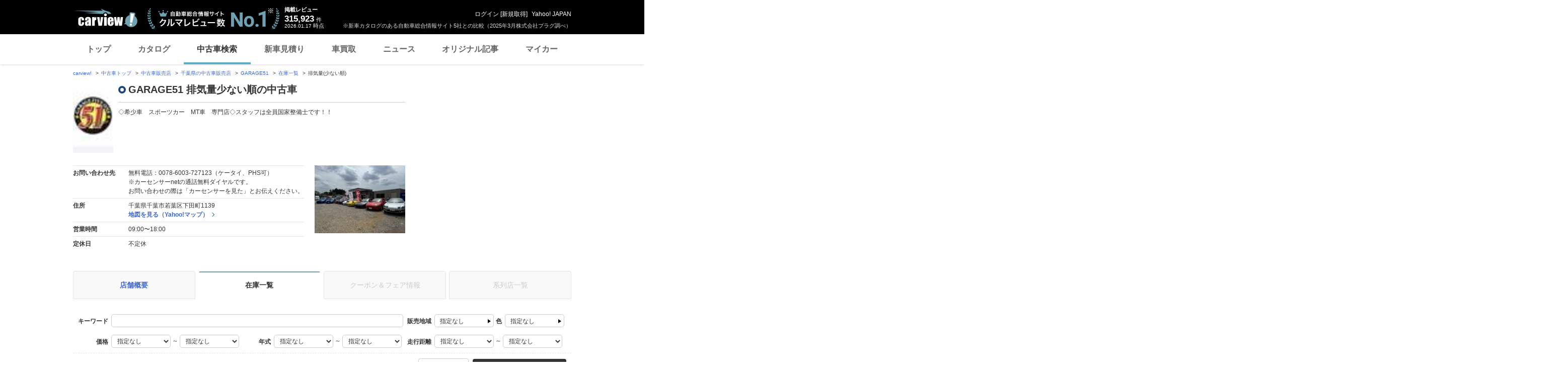

--- FILE ---
content_type: text/html;charset=UTF-8
request_url: https://ucar.carview.yahoo.co.jp/shop/chiba/324393001/stock/?sort=EngineCapacity&sort_order=1
body_size: 34921
content:
<!DOCTYPE html>
<html lang="ja">
<head>

    
    
    <script src="https://s.yimg.jp/images/ds/yas/ual-2.11.0.min.js"></script>
    <script>
        window.ualcmds = window.ualcmds || [];
        window.ual = window.ual || function() {
            ualcmds.push(arguments);
        };
        ual('config', 'token', '7ded0efc-cf54-4c85-a4cc-7441b2c52745');
        ual('hit', 'pageview', {
            service: 'carview',
            opttype: 'pc',
            content_id: '',
            id_type: '',
            nopv: false,
            mtestid: "",
            ss_join_id: '',
            ss_join_id_type: '',
        }, {flush: true,});

        window.addEventListener('pageshow', (event) => {
            if (event.persisted === true) {
                ual('hit', 'pageview', {
                    service: 'carview',
                    opttype: 'pc',
                    content_id: '',
                    id_type: '',
                    nopv: false,
                    mtestid: "",
                    ss_join_id: '',
                    ss_join_id_type: '',
                }, {flush: true,});
            }
        });
    </script>


    
    <script>
        let criteoData = {
            
            "pageName":"list",
            
            
            
            "itemList":[
            
            {"pid":"AU6767211279"},
            {"pid":"AU6277132368"},
            {"pid":"AU6395472107"},
            
            ],
            
            
            "itemLists":[
            
            "AU6767211279",
            "AU6277132368",
            "AU6395472107",
            "AU6447024442",
            "AU6667106394",
            
            ],
            
            
            
        }
    </script>


    
    <!-- Google Tag Manager -->
    <script>(function(w,d,s,l,i){w[l]=w[l]||[];w[l].push({'gtm.start':
    new Date().getTime(),event:'gtm.js'});var f=d.getElementsByTagName(s)[0],
    j=d.createElement(s),dl=l!='dataLayer'?'&l='+l:'';j.async=true;j.src=
    'https://www.googletagmanager.com/gtm.js?id='+i+dl;f.parentNode.insertBefore(j,f);
    })(window,document,'script','dataLayer','GTM-TZT4DCRL');</script>
    <!-- End Google Tag Manager -->


    <meta http-equiv="Content-Type" content="text/html; charset=utf-8">
    <meta http-equiv="X-UA-Compatible" content="IE=edge" />
    <link href="https://s.yimg.jp/images/carview/pc/css/cmn.css" rel="stylesheet" type="text/css" media="all" />
    <link href="https://s.yimg.jp/images/carview/pc/css/ucar.css" rel="stylesheet" type="text/css" media="all" />
    <link href="https://ai.yimg.jp/yui/jp/mh/pc/1.0.0/css/std.css" rel="stylesheet" type="text/css" media="all" />
    <link rel="icon" href="https://s.yimg.jp/images/carview/pc/images/cmn/favicon.ico">
    <title>合同会社GARAGE51 排気量少ない順の中古車在庫一覧 - carview!</title>
    <meta name="description"
          content="合同会社GARAGE51 排気量少ない順の中古車在庫一覧。お問い合わせ前にクーポン＆フェア情報も確認！LINEヤフーが運営する日本最大級の自動車総合情報サイト「carview!（カービュー）」。">
    <meta name="keywords" content="中古車,乗り換え,買い替え,自動車,車,クルマ,Yahoo!,carview,carview!,カービュー,LINEヤフー"><!-- TODO:キーワード追加 -->
    <meta name="google-site-verification" content="5QMm7pR97yFaAsx94TPPYO81Yt1-eZy7l3ncPf3OkaQ" />
    <link rel="canonical" href="https://ucar.carview.yahoo.co.jp/shop/chiba/324393001/stock/"/>
    <script src="https://yads.c.yimg.jp/js/yads-async.js"></script>

    
    <script async src="https://s.yimg.jp/images/ds/yas/ya-1.6.2.min.js"></script>
    <script>
        let mtestid = "";
        window.yacmds = window.yacmds || [];
        window.ya = window.ya || function(){yacmds.push(arguments)};
        ya('init', '240050dcb53945e1bdd723346b774ab8', 'cb362952-cae3-4035-be8a-af979a5a9978');
        ya('hit', 'pageview,webPerformance', {
            mtestid: mtestid
        });

        window.addEventListener('pageshow', (event) => {
            if (event.persisted === true) {
                ya('hit', 'pageview,webPerformance', {
                    mtestid: mtestid
                });
            }
        });
    </script>


    
<script>
    (function(i,s,o,g,r,a,m){i['GoogleAnalyticsObject']=r;i[r]=i[r]||function(){
        (i[r].q=i[r].q||[]).push(arguments)},i[r].l=1*new Date();a=s.createElement(o),
        m=s.getElementsByTagName(o)[0];a.async=1;a.src=g;m.parentNode.insertBefore(a,m)
    })(window,document,'script','//www.google-analytics.com/analytics.js','ga');

    ga('create', 'UA-50879924-3', 'auto', {'allowLinker': true});
    ga('require', 'linker');
    ga('linker:autoLink', ['carviewform.yahoo.co.jp'] , true);
    ga('send', 'pageview');

    window.addEventListener('pageshow', (event) => {
        if (event.persisted === true) {
            ga('send', 'pageview');
        }
    });
</script>

<!-- GA4 -->
<script async src="https://www.googletagmanager.com/gtag/js?id=G-LKP6YGDEPH"></script>
<script>
    window.dataLayer = window.dataLayer || [];
    function gtag(){dataLayer.push(arguments);}
    gtag('js', new Date());

    gtag('config', 'G-LKP6YGDEPH', {
        'cookie_domain':window.location.hostname
    });

    window.addEventListener('pageshow', (event) => {
        if (event.persisted === true) {
            gtag('event', 'page_view');
        }
    });
</script>



    <script>
        let pageData = {
            miffy: {
                bucket_id: ""
            }
        };

        if(typeof criteoData != 'undefined'){
           Object.keys(criteoData).forEach(function (key) {
               if(typeof pageData != 'undefined') {
                   pageData[key] = criteoData[key];
               }
           });
        }
    </script>



    <meta name="_csrf">
    
</head>
<body class="yj990 carview-used">


    <!-- Google Tag Manager (noscript) -->
    <noscript>
        <iframe src="https://www.googletagmanager.com/ns.html?id=GTM-TZT4DCRL"
                      height="0" width="0" style="display:none;visibility:hidden"></iframe>
    </noscript>
    <!-- End Google Tag Manager (noscript) -->


<!-- #wrapper/ -->
<div id="wrapper">

    <div id="header">
    <span class="yjGuid"><a name="yjPagetop" id="yjPagetop"></a><img src="https://s.yimg.jp/yui/jp/tmpl/1.1.0/audionav.gif" width="1" height="1" alt="このページの先頭です"></span>
    <span class="yjSkip"><a href="#yjContentsStart"><img src="https://s.yimg.jp/yui/jp/tmpl/1.1.0/audionav.gif" alt="このページの本文へ" width="1" height="1" ></a></span>

    <div id="sh"><!--CustomLogger #sh-->
        <div class="header_common--wrapper">
            <div class="header_common">
                
                
                    <p class="header_common--logo">
                        
                        <a href="https://carview.yahoo.co.jp/">
                        
                        <img src="https://s.yimg.jp/images/carview/common/images/svg/logo_carview_white_large.svg" alt="carview!" width="130" height="36">
                        
                        </a>
                        
                    </p>
                
                
                    <div class="header_common--review_appeal">
                        <img src="https://s.yimg.jp/images/carview/pc/images/cmn/header_car-review_no1.png" alt="自動車総合情報サイト クルマレビュー数 No.1" width="262" height="42">
                        <div class="header_common--review_appeal--note">※新車カタログのある自動車総合情報サイト5社との比較（2025年3月株式会社プラグ調べ）</div>
                    </div>
                    <div class="header_common--review_number">
                        <div class="header_common--review_number--ttl">掲載レビュー</div>
                        <div class="header_common--review_number--count"><a href="https://carview.yahoo.co.jp/ncar/catalog/" data-cl-params="_cl_link:rvwlnk;"><p>315,923</p><div class="size_small">件</div></a></div>
                        <div class="header_common--review_number--time"><time>2026.01.17</time>時点</div>
                    </div>
                    <div class="header_common--user_info">
                        <div class="header_common--user_info--name"><a href="https://login.yahoo.co.jp/config/login?.src=auto&amp;.done=https%3A%2F%2Fucar.carview.yahoo.co.jp%2Fshop%2Fchiba%2F324393001%2Fstock%2F%3Fsort%3DEngineCapacity%26sort_order%3D1">ログイン</a> [<a href="https://account.edit.yahoo.co.jp/registration?.src=www&amp;.done=https%3A%2F%2Fucar.carview.yahoo.co.jp%2Fshop%2Fchiba%2F324393001%2Fstock%2F%3Fsort%3DEngineCapacity%26sort_order%3D1">新規取得</a>]</div>
                        
                        <div class="header_common--user_info--ylogo"><a href="https://www.yahoo.co.jp/">Yahoo! JAPAN</a></div>
                    </div>
                
            </div>
        </div>
    </div><!--ULT /#sh-->

    
        <div id="h_nav"><!--ULT #h_nav-->
            <div class="global_nav_wrapper">
                <nav class="global_nav">
                    <a class="global_nav--item" data-cl-params="_cl_link:top;" href="https://carview.yahoo.co.jp/" data-cl_cl_index="1">トップ</a>
                    <a class="global_nav--item" data-cl-params="_cl_link:ctl;" href="https://carview.yahoo.co.jp/ncar/catalog/" data-cl_cl_index="2">カタログ</a>
                    <a class="global_nav--item is-current" data-cl-params="_cl_link:ucr;" href="https://ucar.carview.yahoo.co.jp/" data-cl_cl_index="3">中古車検索</a>
                    <a class="global_nav--item" data-cl-params="_cl_link:estm;" href="https://carviewform.yahoo.co.jp/newcar/?utm_source=carview&amp;utm_medium=referral&amp;utm_campaign=cv_glonavi_pc&amp;src=cv_glonavi_pc" data-cl_cl_index="4">新車見積り</a>
                    <a class="global_nav--item" data-cl-params="_cl_link:asmt;" href="https://kaitori.carview.co.jp/?src=yahooautos_kaitori_glonavi_pc" data-cl_cl_index="5">車買取</a>
                    <a class="global_nav--item" data-cl-params="_cl_link:news;" href="https://carview.yahoo.co.jp/news/" data-cl_cl_index="6">ニュース</a>
                    <a class="global_nav--item" data-cl-params="_cl_link:art;" href="https://carview.yahoo.co.jp/article/" data-cl_cl_index="7">オリジナル記事</a>
                    <a class="global_nav--item" data-cl-params="_cl_link:myc;" href="https://mycar.yahoo.co.jp/" data-cl_cl_index="8">マイカー</a>
                </nav>
            </div>

        </div><!--ULT /#h_nav-->
    
</div><!--/#header-->


    <!-- EMG/ -->
    <div id="emg">
        <script defer src="https://s.yimg.jp/images/templa/mhdemg/v2/templa.min.js"></script>
<script>
    window.addEventListener('DOMContentLoaded', function () {
        if (typeof YAHOO !== 'undefined' && typeof YAHOO.JP !== 'undefined' && typeof YAHOO.JP.templa.EMG !== 'undefined' && typeof YAHOO.JP.templa.EMG.load !== 'undefined') {
            YAHOO.JP.templa.EMG.load({
                device_id: 'pc',
                disable_emg1: false,
                disable_emg2: false,
                disable_emg3: false
            });
        }
    }, false);
</script>
<div id="TEMPLA_EMG"></div>
    </div>
    <!-- /EMG -->

    <!-- #contents/ -->
    <div id="contents">
        <div id="bclst_ucar"><!--ULT #bclst_ucar-->
            <div>
    <div id="yjContentsHeader">
        <div id="yjBreadcrumbs" class="breadcrumbs">
            <ul>
                <li>
                    <a href="https://carview.yahoo.co.jp/">carview!</a>
                </li>
                
                    <li>
                        <a href="/">中古車トップ</a>
                    </li>
                    
                
                    <li>
                        <a href="/shop/">中古車販売店</a>
                    </li>
                    
                
                    <li>
                        <a href="/shop/chiba/">千葉県の中古車販売店</a>
                    </li>
                    
                
                    <li>
                        <a href="/shop/chiba/324393001/">GARAGE51 </a>
                    </li>
                    
                
                    <li>
                        <a href="/shop/chiba/324393001/stock/">在庫一覧</a>
                    </li>
                    
                
                    
                    <li>排気量(少ない順)</li>
                
            </ul>
        </div><!--/#yjBreadcrumbs-->
    </div><!--/#yjContentsHeader-->
</div>

        </div><!--ULT /#bclst_ucar-->
        <!-- #ldjson meta -->
        
    <script type="application/ld+json">
        {
  "@context" : "http://schema.org",
  "@type" : "BreadcrumbList",
  "itemListElement" : [ {
    "@type" : "ListItem",
    "position" : 1,
    "item" : {
      "@id" : "https://carview.yahoo.co.jp",
      "name" : "carview!"
    }
  }, {
    "@type" : "ListItem",
    "position" : 2,
    "item" : {
      "@id" : "https://ucar.carview.yahoo.co.jp/",
      "name" : "中古車トップ"
    }
  }, {
    "@type" : "ListItem",
    "position" : 3,
    "item" : {
      "@id" : "https://ucar.carview.yahoo.co.jp/shop/",
      "name" : "中古車販売店"
    }
  }, {
    "@type" : "ListItem",
    "position" : 4,
    "item" : {
      "@id" : "https://ucar.carview.yahoo.co.jp/shop/chiba/",
      "name" : "千葉県の中古車販売店"
    }
  }, {
    "@type" : "ListItem",
    "position" : 5,
    "item" : {
      "@id" : "https://ucar.carview.yahoo.co.jp/shop/chiba/324393001/",
      "name" : "GARAGE51 "
    }
  }, {
    "@type" : "ListItem",
    "position" : 6,
    "item" : {
      "@id" : "https://ucar.carview.yahoo.co.jp/shop/chiba/324393001/stock/",
      "name" : "在庫一覧"
    }
  }, {
    "@type" : "ListItem",
    "position" : 7,
    "item" : {
      "@id" : "https://ucar.carview.yahoo.co.jp/shop/chiba/324393001/stock/",
      "name" : "排気量(少ない順)"
    }
  } ]
}
    </script>

        <!-- /#ldjson meta -->

        <!-- #yjContentsBody/ -->
        <div id="yjContentsBody">
            <span class="yjGuid"><a name="yjContentsStart" id="yjContentsStart"></a><img src="https://s.yimg.jp/yui/jp/tmpl/1.1.0/audionav.gif" alt="ここから本文です" width="1" height="1"></span>
            <!-- #yjMain/ -->
            <div id="yjMain">
                

                <div class="ucar_shop--common_info">
    <div class="ucar_shop--common_info--head">

        <div class="ucar_shop--common_info--head--img">
            <img src="https://autos-pctr.c.yimg.jp/[base64]" width="80" height="60" alt="GARAGE51 null">
        </div>

        <div class="ucar_shop--common_info--head--main">
            <h1 class="ttl--page">GARAGE51 排気量少ない順の中古車</h1>
            <p class="ucar_shop--common_info--head--main--txt">◇希少車　スポーツカー　MT車　専門店◇スタッフは全員国家整備士です！！</p>
        </div>
    </div>

    <div class="ucar_shop--common_info--body">
        <div class="ucar_shop--common_info--body--main">
            <table class="ucar_shop--common_info--tbl">
                <tbody>
                <tr>
                    <th>お問い合わせ先</th>
                    <td>
                        
                            <p>無料電話：0078-6003-727123（ケータイ、PHS可）</p>
                            <p>※カーセンサーnetの通話無料ダイヤルです。<br>
                                お問い合わせの際は「カーセンサーを見た」とお伝えください。</p>
                        
                        
                    </td>
                </tr>
                <tr>
                    <th>住所</th>
                    <td>
                        <p>千葉県千葉市若葉区下田町1139</p>
                        <p id="maplnk" class="ucar_shop--arw_lnk">
                            <a href="https://map.yahoo.co.jp/maps?type=scroll&amp;lat=35.63289078&amp;lon=140.20100723&amp;z=16&amp;mode=map&amp;pointer=on&amp;datum=wgs&amp;fa=ks&amp;home=on&amp;hlat=35.63289078&amp;hlon=140.20100723&amp;layout=&amp;ei=utf-8&amp;p=" target="_blank" rel="nofollow noopener">地図を見る（Yahoo!マップ）</a>
                        </p><!--ULT #maplnk-->
                    </td>
                </tr>

                <tr>
                    <th>営業時間</th>
                    <td>09:00〜18:00</td>
                </tr>
                <tr>
                    <th>定休日</th>
                    <td>不定休</td>
                </tr>
                
                </tbody>
            </table>
        </div>
        <div class="ucar_shop--common_info--body--img"><img src="https://autos-pctr.c.yimg.jp/[base64]" width="200" height="150" alt="GARAGE51 null"></div>
    </div>
</div>
            </div>
            <!-- /#yjMain -->
            <!-- #yjSub/ -->
            <div id="yjSub">
                <!-- ad LREC/ -->
                <div id="yjLrec">
                    <div id="ad-lrec"></div>
                </div>
                <!-- /ad LREC -->
            </div>
            <!-- /#yjSub -->
        </div>
        <!-- /#yjContentsBody -->

        <!-- one_column--area/ -->
        <div class="one_column--area">
            <div class="ucar_shop--shop_content_tab"><!-- 店舗情報タブ/ -->
    <div id="tab"><!--ULT #tab-->
        <ul class="ucar_shop--shop_content_tab--list">

            
            
                <li class="ucar_shop--shop_content_tab--list--item">
                    <a href="/shop/chiba/324393001/">店舗概要</a>
                </li>
            
            
            
            
            
                <li class="ucar_shop--shop_content_tab--list--item current">
                    <a href="/shop/chiba/324393001/stock/">在庫一覧</a>
                </li>
            
            
            

            
            
            
            
                <li class="ucar_shop--shop_content_tab--list--item disabled">
                    <a href="#">クーポン＆フェア情報</a>
                </li>
            

            
            
            
            
                <li class="ucar_shop--shop_content_tab--list--item disabled">
                    <a href="#">系列店一覧</a>
                </li>
            

        </ul><!--ULT /#tab-->
    </div>
</div>
<!-- /店舗情報タブ -->


            
                <!-- 条件絞り込み検索/ -->
                <form action="/shop/324393001/stock/" method="GET" id="condsrch">
    <input type="hidden" name="shopId" id="shopId" value="324393001"/>
    <div id="srcframe"><!--ULT #srcframe-->
        <div  class="condition_filter--block condition_filter--block-wide">
            <div class="condition_filter--main_filtering">
                <div class="condition_filter--main_filtering--inner">
                    <dl class="filtering_setting--box filtering_setting--box-keyword">
                        <dt class="filtering_setting--box--ttl">キーワード</dt>
                        <dd class="filtering_setting--box--body">
                            <p><input type="text" name="q" class="filtering_setting--text_input w-wide sendBeaconLog" data-cl-params="_cl_module:condsrch;_cl_link:keyword" id="q" value=""></p>
                            <input type="hidden" name="ei" value="utf-8">
                        </dd>
                    </dl>
                    <dl class="filtering_setting--box filtering_setting--box-sales_area">
                        <dt class="filtering_setting--box--ttl">販売地域</dt>
                        <dd class="filtering_setting--box--body">
                            <noscript>
                                指定できません
                            </noscript>
                            <p id="choiceArea"><a href="#stateSelect" class="btn-modal-open btn-select-condition sendBeaconLog" id="prefText" data-cl-params="_cl_module:condsrch;_cl_link:prefText">指定なし</a></p>
                            <!-- condition_select--mod/ -->
                            <div id="stateSelect" style="display: none">
                                <div class="condition_select--mod state-select">
                                    <h2 class="condition_select--ttl">都道府県を選ぶ</h2>
                                    <div class="condition_select--body">

                                    </div>
                                    <div class="condition_select--submit in-modal">
                                        <a href="javascript:;" class="condition_select--submit_btn" id="stateFix">都道府県を決定</a>
                                    </div>
                                </div>
                            </div>
                            <!-- /condition_select--mod -->
                        </dd>
                    </dl>
                    <dl class="filtering_setting--box filtering_setting--box-color">
                        <dt class="filtering_setting--box--ttl">色</dt>
                        <dd class="filtering_setting--box--body">
                            <noscript>
                                指定できません
                            </noscript>
                            <p id="choiceColor" style=""><a href="#colorSelect" class="btn-modal-open btn-select-condition sendBeaconLog" id="colorText" data-cl-params="_cl_module:condsrch;_cl_link:colorText">指定なし</a></p>
                            <!-- condition_select--mod/ -->
                            <div id="colorSelect" style="display: none">
                                <div class="condition_select--mod color-select">
                                    <h2 class="condition_select--ttl">ボディカラー(色)を選ぶ</h2>
                                    <div class="condition_select--body">
                                        <ul class="condition_select--color_list">
                                            <li class="condition_select--color_list--item">
                                                <input type="checkbox" id="clr1" name="color" value="1" class="hidden"><input type="hidden" name="_color" value="on"/><label class="checkbox--used" for="clr1"><span class="ico_clr clr_white"></span>白</label>
                                            </li>
                                            <li class="condition_select--color_list--item">
                                                <input type="checkbox" id="clr2" name="color" value="2" class="hidden"><input type="hidden" name="_color" value="on"/><label class="checkbox--used" for="clr2"><span class="ico_clr clr_pearl"></span>真珠(パール)</label>
                                            </li>
                                            <li class="condition_select--color_list--item">
                                                <input type="checkbox" id="clr3" name="color" value="3" class="hidden"><input type="hidden" name="_color" value="on"/><label class="checkbox--used" for="clr3"><span class="ico_clr clr_red"></span>赤</label>
                                            </li>
                                            <li class="condition_select--color_list--item">
                                                <input type="checkbox" id="clr4" name="color" value="4" class="hidden"><input type="hidden" name="_color" value="on"/><label class="checkbox--used" for="clr4"><span class="ico_clr clr_blue"></span>青</label>
                                            </li>
                                            <li class="condition_select--color_list--item">
                                                <input type="checkbox" id="clr5" name="color" value="5" class="hidden"><input type="hidden" name="_color" value="on"/><label class="checkbox--used" for="clr5"><span class="ico_clr clr_navy"></span>紺</label>
                                            </li>
                                            <li class="condition_select--color_list--item">
                                                <input type="checkbox" id="clr6" name="color" value="6" class="hidden"><input type="hidden" name="_color" value="on"/><label class="checkbox--used" for="clr6"><span class="ico_clr clr_green"></span>緑</label>
                                            </li>
                                            <li class="condition_select--color_list--item">
                                                <input type="checkbox" id="clr7" name="color" value="7" class="hidden"><input type="hidden" name="_color" value="on"/><label class="checkbox--used" for="clr7"><span class="ico_clr clr_black"></span>黒</label>
                                            </li>
                                            <li class="condition_select--color_list--item">
                                                <input type="checkbox" id="clr8" name="color" value="8" class="hidden"><input type="hidden" name="_color" value="on"/><label class="checkbox--used" for="clr8"><span class="ico_clr clr_brown"></span>茶</label>
                                            </li>
                                            <li class="condition_select--color_list--item">
                                                <input type="checkbox" id="clr11" name="color" value="11" class="hidden"><input type="hidden" name="_color" value="on"/><label class="checkbox--used" for="clr11"><span class="ico_clr clr_yellow"></span>黄</label>
                                            </li>
                                            <li class="condition_select--color_list--item">
                                                <input type="checkbox" id="clr12" name="color" value="12" class="hidden"><input type="hidden" name="_color" value="on"/><label class="checkbox--used" for="clr12"><span class="ico_clr clr_orange"></span>橙(オレンジ)</label>
                                            </li>
                                            <li class="condition_select--color_list--item">
                                                <input type="checkbox" id="clr9" name="color" value="9" class="hidden"><input type="hidden" name="_color" value="on"/><label class="checkbox--used" for="clr9"><span class="ico_clr clr_gold"></span>金</label>
                                            </li>
                                            <li class="condition_select--color_list--item">
                                                <input type="checkbox" id="clr10" name="color" value="10" class="hidden"><input type="hidden" name="_color" value="on"/><label class="checkbox--used" for="clr10"><span class="ico_clr clr_silver"></span>銀</label>
                                            </li>
                                            <li class="condition_select--color_list--item">
                                                <input type="checkbox" id="clr13" name="color" value="13" class="hidden"><input type="hidden" name="_color" value="on"/><label class="checkbox--used" for="clr13"><span class="ico_clr clr_pink"></span>桃</label>
                                            </li>
                                            <li class="condition_select--color_list--item">
                                                <input type="checkbox" id="clr14" name="color" value="14" class="hidden"><input type="hidden" name="_color" value="on"/><label class="checkbox--used" for="clr14"><span class="ico_clr clr_purple"></span>紫</label>
                                            </li>
                                            <li class="condition_select--color_list--item">
                                                <input type="checkbox" id="clr15" name="color" value="15" class="hidden"><input type="hidden" name="_color" value="on"/><label class="checkbox--used" for="clr15"><span class="ico_clr clr_gray"></span>灰</label>
                                            </li>
                                            <li class="condition_select--color_list--item">
                                                <input type="checkbox" id="clr16" name="color" value="16" class="hidden"><input type="hidden" name="_color" value="on"/><label class="checkbox--used" for="clr16"><span class="ico_clr clr_other-on_color"></span>その他</label>
                                            </li>
                                        </ul>
                                    </div>
                                    <div class="condition_select--submit in-modal">
                                        <a href="javascript:;" class="condition_select--submit_btn" id="colorFix"><span class="ico-search"></span>ボディカラー(色)を決定</a>
                                    </div>
                                </div>
                            </div>
                            <!-- /condition_select--mod -->
                        </dd>
                    </dl>
                </div>
                <div class="condition_filter--main_filtering--inner">
                    <dl class="filtering_setting--box filtering_setting--box-price_range">
                        <dt class="filtering_setting--box--ttl">価格</dt>
                        <dd class="filtering_setting--box--body">
                            <p>
                                <select name="price_min" class="filtering_setting--select">
                                    <option value="">指定なし</option>
                                    <option value="100000">10万円</option>
                                    <option value="200000">20万円</option>
                                    <option value="300000">30万円</option>
                                    <option value="400000">40万円</option>
                                    <option value="500000">50万円</option>
                                    <option value="600000">60万円</option>
                                    <option value="700000">70万円</option>
                                    <option value="800000">80万円</option>
                                    <option value="900000">90万円</option>
                                    <option value="1000000">100万円</option>
                                    <option value="1200000">120万円</option>
                                    <option value="1400000">140万円</option>
                                    <option value="1600000">160万円</option>
                                    <option value="1800000">180万円</option>
                                    <option value="2000000">200万円</option>
                                    <option value="2500000">250万円</option>
                                    <option value="3000000">300万円</option>
                                    <option value="3500000">350万円</option>
                                    <option value="4000000">400万円</option>
                                    <option value="4500000">450万円</option>
                                    <option value="5000000">500万円</option>
                                    <option value="6000000">600万円</option>
                                    <option value="7000000">700万円</option>
                                    <option value="8000000">800万円</option>
                                    <option value="9000000">900万円</option>
                                    <option value="10000000">1000万円</option>
                                </select> ～
                                <select name="price_max" class="filtering_setting--select">
                                    <option value="">指定なし</option>
                                    <option value="100000">10万円</option>
                                    <option value="200000">20万円</option>
                                    <option value="300000">30万円</option>
                                    <option value="400000">40万円</option>
                                    <option value="500000">50万円</option>
                                    <option value="600000">60万円</option>
                                    <option value="700000">70万円</option>
                                    <option value="800000">80万円</option>
                                    <option value="900000">90万円</option>
                                    <option value="1000000">100万円</option>
                                    <option value="1200000">120万円</option>
                                    <option value="1400000">140万円</option>
                                    <option value="1600000">160万円</option>
                                    <option value="1800000">180万円</option>
                                    <option value="2000000">200万円</option>
                                    <option value="2500000">250万円</option>
                                    <option value="3000000">300万円</option>
                                    <option value="3500000">350万円</option>
                                    <option value="4000000">400万円</option>
                                    <option value="4500000">450万円</option>
                                    <option value="5000000">500万円</option>
                                    <option value="6000000">600万円</option>
                                    <option value="7000000">700万円</option>
                                    <option value="8000000">800万円</option>
                                    <option value="9000000">900万円</option>
                                    <option value="10000000">1000万円</option>
                                </select>
                            </p>
                        </dd>
                    </dl>
                    <dl class="filtering_setting--box filtering_setting--box-model_year">
                        <dt class="filtering_setting--box--ttl">年式</dt>
                        <dd class="filtering_setting--box--body">
                            <p>
                                <select name="year_min" class="filtering_setting--select">
                                    <option value="">指定なし</option>
                                    <option value="2027">2027年</option>
                                    <option value="2026">2026年</option>
                                    <option value="2025">2025年</option>
                                    <option value="2024">2024年</option>
                                    <option value="2023">2023年</option>
                                    <option value="2022">2022年</option>
                                    <option value="2021">2021年</option>
                                    <option value="2020">2020年</option>
                                    <option value="2019">2019年</option>
                                    <option value="2018">2018年</option>
                                    <option value="2017">2017年</option>
                                    <option value="2016">2016年</option>
                                    <option value="2015">2015年</option>
                                    <option value="2014">2014年</option>
                                    <option value="2013">2013年</option>
                                    <option value="2012">2012年</option>
                                    <option value="2011">2011年</option>
                                    <option value="2010">2010年</option>
                                    <option value="2009">2009年</option>
                                    <option value="2008">2008年</option>
                                    <option value="2007">2007年</option>
                                    <option value="2006">2006年</option>
                                    <option value="2005">2005年</option>
                                    <option value="2004">2004年</option>
                                    <option value="2003">2003年</option>
                                    <option value="2002">2002年</option>
                                    <option value="2001">2001年</option>
                                    <option value="2000">2000年</option>
                                    <option value="1999">1999年</option>
                                    <option value="1998">1998年</option>
                                    <option value="1997">1997年</option>
                                    <option value="1996">1996年</option>
                                    <option value="1995">1995年</option>
                                    <option value="1994">1994年</option>
                                    <option value="1993">1993年</option>
                                    <option value="1992">1992年</option>
                                    <option value="1991">1991年</option>
                                    <option value="1990">1990年</option>
                                    <option value="1989">1989年</option>
                                    <option value="1988">1988年</option>
                                </select> ～
                                <select name="year_max" class="filtering_setting--select">
                                    <option value="">指定なし</option>
                                    <option value="2027">2027年</option>
                                    <option value="2026">2026年</option>
                                    <option value="2025">2025年</option>
                                    <option value="2024">2024年</option>
                                    <option value="2023">2023年</option>
                                    <option value="2022">2022年</option>
                                    <option value="2021">2021年</option>
                                    <option value="2020">2020年</option>
                                    <option value="2019">2019年</option>
                                    <option value="2018">2018年</option>
                                    <option value="2017">2017年</option>
                                    <option value="2016">2016年</option>
                                    <option value="2015">2015年</option>
                                    <option value="2014">2014年</option>
                                    <option value="2013">2013年</option>
                                    <option value="2012">2012年</option>
                                    <option value="2011">2011年</option>
                                    <option value="2010">2010年</option>
                                    <option value="2009">2009年</option>
                                    <option value="2008">2008年</option>
                                    <option value="2007">2007年</option>
                                    <option value="2006">2006年</option>
                                    <option value="2005">2005年</option>
                                    <option value="2004">2004年</option>
                                    <option value="2003">2003年</option>
                                    <option value="2002">2002年</option>
                                    <option value="2001">2001年</option>
                                    <option value="2000">2000年</option>
                                    <option value="1999">1999年</option>
                                    <option value="1998">1998年</option>
                                    <option value="1997">1997年</option>
                                    <option value="1996">1996年</option>
                                    <option value="1995">1995年</option>
                                    <option value="1994">1994年</option>
                                    <option value="1993">1993年</option>
                                    <option value="1992">1992年</option>
                                    <option value="1991">1991年</option>
                                    <option value="1990">1990年</option>
                                    <option value="1989">1989年</option>
                                    <option value="1988">1988年</option>
                                </select>
                            </p>
                        </dd>
                    </dl>
                    <dl class="filtering_setting--box filtering_setting--box-mileage">
                        <dt class="filtering_setting--box--ttl">走行距離</dt>
                        <dd class="filtering_setting--box--body">
                            <p>
                                <select name="distance_min" class="filtering_setting--select">
                                    <option value="">指定なし</option>
                                    <option value="1000">1000km</option>
                                    <option value="5000">5000km</option>
                                    <option value="10000">1万km</option>
                                    <option value="20000">2万km</option>
                                    <option value="30000">3万km</option>
                                    <option value="40000">4万km</option>
                                    <option value="50000">5万km</option>
                                    <option value="60000">6万km</option>
                                    <option value="70000">7万km</option>
                                    <option value="80000">8万km</option>
                                    <option value="90000">9万km</option>
                                    <option value="100000">10万km</option>
                                    <option value="150000">15万km</option>
                                </select> ～
                                <select name="distance_max" class="filtering_setting--select">
                                    <option value="">指定なし</option>
                                    <option value="1000">1000km</option>
                                    <option value="5000">5000km</option>
                                    <option value="10000">1万km</option>
                                    <option value="20000">2万km</option>
                                    <option value="30000">3万km</option>
                                    <option value="40000">4万km</option>
                                    <option value="50000">5万km</option>
                                    <option value="60000">6万km</option>
                                    <option value="70000">7万km</option>
                                    <option value="80000">8万km</option>
                                    <option value="90000">9万km</option>
                                    <option value="100000">10万km</option>
                                    <option value="150000">15万km</option>
                                </select>
                            </p>
                        </dd>
                    </dl>
                </div>
            </div>
            <div class="condition_filter--sub_filtering">
                <table class="condition_filter--sub_filtering--tbl">
                    <tbody>
                    <tr>
                        <th>車両条件</th>
                        <td>
                            <div class="condition_filter--sub_filtering--inner">
                                <dl class="filtering_setting--box">
                                    <dt class="filtering_setting--box--ttl">ボディタイプ</dt>
                                    <dd class="filtering_setting--box--body">
                                        <select name="body_type" class="filtering_setting--select w-max">
                                            <option value="">指定なし</option>
                                            <option value="S">セダン</option>
                                            <option value="M">ミニバン</option>
                                            <option value="D">ハッチバック</option>
                                            <option value="W">ステーションワゴン</option>
                                            <option value="X">SUV・クロカン</option>
                                            <option value="C">クーペ・スポーツカー</option>
                                            <option value="O">オープンカー</option>
                                            <option value="K">軽自動車</option>
                                            <option value="N">その他</option>
                                        </select>
                                    </dd>
                                </dl>
                                <dl class="filtering_setting--box">
                                    <dt class="filtering_setting--box--ttl">ミッション</dt>
                                    <dd class="filtering_setting--box--body">
                                        <select name="transmission" class="filtering_setting--select w-max">
                                            <option value="">指定なし</option>
                                            <option value="1">AT/CVT</option>
                                            <option value="2">MT</option>
                                        </select>
                                    </dd>
                                </dl>
                                <dl class="filtering_setting--box">
                                    <dt class="filtering_setting--box--ttl">ハンドル</dt>
                                    <dd class="filtering_setting--box--body">
                                        <select name="handle" class="filtering_setting--select w-max">
                                            <option value="">指定なし</option>
                                            <option value="1">右ハンドル</option>
                                            <option value="2">左ハンドル</option>
                                        </select>
                                    </dd>
                                </dl>
                                <dl class="filtering_setting--box">
                                    <dt class="filtering_setting--box--ttl">エンジン種別</dt>
                                    <dd class="filtering_setting--box--body">
                                        <select name="engine" class="filtering_setting--select w-max">
                                            <option value="">指定なし</option>
                                            <option value="1">ガソリン</option>
                                            <option value="2">ディーゼル</option>
                                            <option value="3">ハイブリッド</option>
                                            <option value="4">電気</option>
                                            <option value="9">その他</option>
                                        </select>
                                    </dd>
                                </dl>
                                <dl class="filtering_setting--box">
                                    <dt class="filtering_setting--box--ttl">使用燃料</dt>
                                    <dd class="filtering_setting--box--body">
                                        <select name="fuel" class="filtering_setting--select w-max">
                                            <option value="">指定なし</option>
                                            <option value="1">レギュラー</option>
                                            <option value="2">ハイオク</option>
                                            <option value="3">軽油</option>
                                        </select>
                                    </dd>
                                </dl>
                                <dl class="filtering_setting--box">
                                    <dt class="filtering_setting--box--ttl">乗車定員</dt>
                                    <dd class="filtering_setting--box--body">
                                        <select name="capacity" class="filtering_setting--select w-max">
                                            <option value="">指定なし</option>
                                            <option value="2">2名</option>
                                            <option value="3">3名</option>
                                            <option value="4">4名</option>
                                            <option value="5">5名</option>
                                            <option value="6">6名</option>
                                            <option value="7">7名</option>
                                            <option value="8">8名</option>
                                            <option value="9">9名</option>
                                            <option value="10">10名以上</option>
                                        </select>
                                    </dd>
                                </dl>
                                <dl class="filtering_setting--box">
                                    <dt class="filtering_setting--box--ttl">修復歴</dt>
                                    <dd class="filtering_setting--box--body">
                                        <select name="reparation" class="filtering_setting--select w-max">
                                            <option value="">指定なし</option>
                                            <option value="1">なし</option>
                                            <option value="2">あり</option>
                                        </select>
                                    </dd>
                                </dl>
                                <dl class="filtering_setting--box">
                                    <dt class="filtering_setting--box--ttl">車検残</dt>
                                    <dd class="filtering_setting--box--body">
                                        <select name="inspection" class="filtering_setting--select w-max">
                                            <option value="">指定なし</option>
                                            <option value="6">半年以上</option>
                                            <option value="12">1年以上</option>
                                        </select>
                                    </dd>
                                </dl>
                                <dl class="filtering_setting--box">
                                    <dt class="filtering_setting--box--ttl">スライドドア</dt>
                                    <dd class="filtering_setting--box--body">
                                        <select name="slidedoor" class="filtering_setting--select w-max">
                                            <option value="">指定なし</option>
                                            <option value="1">両側電動</option>
                                            <option value="4">片側電動</option>
                                            <option value="2">両側(片側のみ電動)</option>
                                        </select>
                                    </dd>
                                </dl>
                                <dl class="filtering_setting--box">
                                    <dt class="filtering_setting--box--ttl">排気量</dt>
                                    <dd class="filtering_setting--box--body">
                                        <select name="displacement_min" class="filtering_setting--select w-short mg5r">
                                            <option value="">指定なし</option>
                                            <option value="550">550cc</option>
                                            <option value="660">660cc</option>
                                            <option value="1000">1,000cc</option>
                                            <option value="1500">1,500cc</option>
                                            <option value="2000">2,000cc</option>
                                            <option value="2500">2,500cc</option>
                                            <option value="3000">3,000cc</option>
                                            <option value="3500">3,500cc</option>
                                            <option value="4000">4,000cc</option>
                                            <option value="4500">4,500cc</option>
                                            <option value="5000">5,000cc</option>
                                            <option value="5500">5,500cc</option>
                                            <option value="6000">6,000cc</option>
                                        </select>～
                                        <select name="displacement_max" class="filtering_setting--select w-short mg5l">
                                            <option value="">指定なし</option>
                                            <option value="550">550cc</option>
                                            <option value="660">660cc</option>
                                            <option value="1000">1,000cc</option>
                                            <option value="1500">1,500cc</option>
                                            <option value="2000">2,000cc</option>
                                            <option value="2500">2,500cc</option>
                                            <option value="3000">3,000cc</option>
                                            <option value="3500">3,500cc</option>
                                            <option value="4000">4,000cc</option>
                                            <option value="4500">4,500cc</option>
                                            <option value="5000">5,000cc</option>
                                            <option value="5500">5,500cc</option>
                                            <option value="6000">6,000cc</option>
                                        </select>
                                    </dd>
                                </dl>
                            </div>
                            <ul class="filtering_setting--list">
                                <li class="filtering_setting--list--item">
                                    <p>
                                        
                                            
                                            
                                            
                                            
                                                <input type="checkbox" value="awd"
                                                       id="awd" name="baseCondition" class="hidden">
                                            
                                        
                                        <label for="awd" class="checkbox--used">4WD</label>
                                    </p>
                                </li>
                                <li class="filtering_setting--list--item">
                                    <p>
                                        
                                            
                                            
                                            
                                            
                                                <input type="checkbox" value="blotter"
                                                       id="blotter" name="baseCondition" class="hidden">
                                            
                                        
                                        <label for="blotter" class="checkbox--used">定期点検記録簿</label>
                                    </p>
                                </li>
                                <li class="filtering_setting--list--item">
                                    <p>
                                        
                                            
                                            
                                            
                                            
                                                <input type="checkbox" value="welfare"
                                                       id="welfare" name="baseCondition" class="hidden">
                                            
                                        
                                        <label for="welfare" class="checkbox--used">福祉車両</label>
                                    </p>
                                </li>
                                <li class="filtering_setting--list--item">
                                    <p>
                                        
                                            
                                            
                                            
                                            
                                                <input type="checkbox" value="campervan"
                                                       id="campervan" name="baseCondition" class="hidden">
                                            
                                        
                                        <label for="campervan" class="checkbox--used">キャンピングカー</label>
                                    </p>
                                </li>
                                <li class="filtering_setting--list--item">
                                    <p>
                                        
                                            
                                                <input type="checkbox" value="keiflag"
                                                       id="keiflag" name="other" class="hidden">
                                            
                                            
                                            
                                            
                                        
                                        <label for="keiflag" class="checkbox--used">軽自動車を除く</label>
                                    </p>
                                </li>
                                <li class="filtering_setting--list--item">
                                    <p>
                                        
                                            
                                            
                                                <input type="checkbox" value="nosmoking"
                                                       id="nosmoking" name="amenity" class="hidden">
                                            
                                            
                                            
                                        
                                        <label for="nosmoking" class="checkbox--used">禁煙車</label>
                                    </p>
                                </li>
                                <li class="filtering_setting--list--item">
                                    <p>
                                        
                                            
                                            
                                            
                                                <input type="checkbox" value="cold_area"
                                                       id="cold_area" name="equipment" class="hidden">
                                            
                                            
                                        
                                        <label for="cold_area" class="checkbox--used">寒冷地仕様車</label>
                                    </p>
                                </li>
                                <li class="filtering_setting--list--item">
                                    <p class="mg10t">
                                    <p><input type="checkbox" value="turbo" id="turbo" name="baseCondition"
                                              class="hidden">
                                        <label class="checkbox--used" for="turbo">過給器設定モデル<span class="supllement">（ターボ・スーパーチャージャーなど）</span></label>
                                    </p>
                                </li>
                            </ul>
                        </td>
                    </tr>
                    <tr>
                        <th>基本装備</th>
                        <td>
                            <ul class="filtering_setting--list">
                                <li class="filtering_setting--list--item">
                                    <p>
                                        
                                            
                                            
                                            
                                                <input type="checkbox" value="keyless_entry" id="keyless_entry"
                                                       name="equipment" class="hidden">
                                            
                                        
                                        <label for="keyless_entry" class="checkbox--used">キーレスエントリー</label>
                                    </p>
                                </li>
                                <li class="filtering_setting--list--item">
                                    <p>
                                        
                                            
                                            
                                            
                                                <input type="checkbox" value="smart_key" id="smart_key"
                                                       name="equipment" class="hidden">
                                            
                                        
                                        <label for="smart_key" class="checkbox--used">スマートキー</label>
                                    </p>
                                </li>
                                <li class="filtering_setting--list--item">
                                    <p>
                                        
                                            
                                            
                                            
                                                <input type="checkbox" value="power_window" id="power_window"
                                                       name="equipment" class="hidden">
                                            
                                        
                                        <label for="power_window" class="checkbox--used">パワーウィンドウ</label>
                                    </p>
                                </li>
                                <li class="filtering_setting--list--item">
                                    <p>
                                        
                                            
                                            
                                            
                                                <input type="checkbox" value="power_steering" id="power_steering"
                                                       name="equipment" class="hidden">
                                            
                                        
                                        <label for="power_steering" class="checkbox--used">パワステ</label>
                                    </p>
                                </li>
                                <li class="filtering_setting--list--item">
                                    <p>
                                        
                                            
                                            
                                            
                                                <input type="checkbox" value="air_conditioning" id="air_conditioning"
                                                       name="equipment" class="hidden">
                                            
                                        
                                        <label for="air_conditioning" class="checkbox--used">エアコン・クーラー</label>
                                    </p>
                                </li>
                                <li class="filtering_setting--list--item">
                                    <p>
                                        
                                            
                                            
                                            
                                                <input type="checkbox" value="dual_ac" id="dual_ac"
                                                       name="equipment" class="hidden">
                                            
                                        
                                        <label for="dual_ac" class="checkbox--used">Wエアコン</label>
                                    </p>
                                </li>
                                <li class="filtering_setting--list--item">
                                    <p>
                                        
                                            
                                                <input type="checkbox" value="dischargeheadlamp" id="dischargeheadlamp"
                                                       name="ease" class="hidden">
                                            
                                            
                                            
                                        
                                        <label for="dischargeheadlamp" class="checkbox--used">ディスチャージドランプ</label>
                                    </p>
                                </li>
                                <li class="filtering_setting--list--item">
                                    <p>
                                        
                                            
                                            
                                            
                                                <input type="checkbox" value="led_headlights" id="led_headlights"
                                                       name="equipment" class="hidden">
                                            
                                        
                                        <label for="led_headlights" class="checkbox--used">LEDヘッドライト</label>
                                    </p>
                                </li>
                                <li class="filtering_setting--list--item">
                                    <p>
                                        
                                            
                                            
                                                <input type="checkbox" value="etc" id="etc"
                                                       name="amenity" class="hidden">
                                            
                                            
                                        
                                        <label for="etc" class="checkbox--used">ETC</label>
                                    </p>
                                </li>
                                <li class="filtering_setting--list--item">
                                    <p>
                                        
                                            
                                            
                                            
                                                <input type="checkbox" value="anti_theft" id="anti_theft"
                                                       name="equipment" class="hidden">
                                            
                                        
                                        <label for="anti_theft" class="checkbox--used">盗難防止装置</label>
                                    </p>
                                </li>
                                <li class="filtering_setting--list--item">
                                    <p>
                                        
                                            
                                            
                                            
                                                <input type="checkbox" value="sunroof" id="sunroof"
                                                       name="equipment" class="hidden">
                                            
                                        
                                        <label for="sunroof" class="checkbox--used">サンルーフ</label>
                                    </p>
                                </li>
                                <li class="filtering_setting--list--item">
                                    <p>
                                        
                                            
                                            
                                            
                                                <input type="checkbox" value="rear_monitor" id="rear_monitor"
                                                       name="equipment" class="hidden">
                                            
                                        
                                        <label for="rear_monitor" class="checkbox--used">後席モニター</label>
                                    </p>
                                </li>
                                <li class="filtering_setting--list--item">
                                    <p>
                                        
                                            
                                            
                                            
                                                <input type="checkbox" value="electric_tailgate" id="electric_tailgate"
                                                       name="equipment" class="hidden">
                                            
                                        
                                        <label for="electric_tailgate" class="checkbox--used">電動リアゲート</label>
                                    </p>
                                </li>
                            </ul>
                            <div class="condition_filter--sub_filtering--inner double--item mg10t">
                                <dl class="filtering_setting--box">
                                    <dt class="filtering_setting--box--ttl">オーディオ関連</dt>
                                    <dd class="filtering_setting--box--body">
                                        <select name="equipment" class="filtering_setting--select">
                                            <option value="">指定なし</option>
                                            <option value="cd_player">CD</option>
                                            <option value="md_player">MD</option>
                                            <option value="cd_md_player">CD&amp;MD</option>
                                            <option value="music_server">ミュージックサーバー</option>
                                            <option value="music_player">ミュージックプレーヤー接続可</option>
                                        </select>
                                    </dd>
                                    <dt class="filtering_setting--box--ttl">カーナビ・TV・DVD</dt>
                                    <dd class="filtering_setting--box--body">
                                        <select name="amenity" class="filtering_setting--select">
                                            <option value="">指定なし</option>
                                            <option value="navigation">カーナビ付き</option>
                                            <option value="cd_navigation">CDナビ</option>
                                            <option value="dvd_navigation">DVDナビ</option>
                                            <option value="hdd_navigation">HDDナビ</option>
                                            <option value="memory_navigation">メモリーナビ他</option>
                                            <option value="tv">TV付</option>
                                            <option value="oneseg_tv">ワンセグTV</option>
                                            <option value="fullseg_tv">フルセグTV</option>
                                            <option value="navigation_tv">カーナビ&amp;TV</option>
                                            <option value="dvd_playback">DVD再生</option>
                                            <option value="blu_ray_playback">ブルーレイ再生</option>
                                        </select>
                                    </dd>
                                </dl>
                            </div>
                        </td>
                    </tr>
                    <tr>
                        <th>安全性能</th>
                        <td>
                            <ul class="filtering_setting--list">
                                <li class="filtering_setting--list--item">
                                    <p><input type="checkbox" value="abs" id="abs"
                                              name="ease" class="hidden">
                                        <label for="abs" class="checkbox--used">ABS</label>
                                    </p>
                                </li>
                                <li class="filtering_setting--list--item">
                                    <p><input type="checkbox" value="collision_brake" id="collision_brake"
                                              name="ease" class="hidden">
                                        <label for="collision_brake" class="checkbox--used">衝突被害軽減ブレーキ</label>
                                    </p>
                                </li>
                                <li class="filtering_setting--list--item">
                                    <p><input type="checkbox" value="cruise_control" id="cruise_control"
                                              name="ease" class="hidden">
                                        <label for="cruise_control" class="checkbox--used">クルーズコントロール</label>
                                    </p>
                                </li>
                                <li class="filtering_setting--list--item">
                                    <p><input type="checkbox" value="parking_assist" id="parking_assist"
                                              name="ease" class="hidden">
                                        <label for="parking_assist" class="checkbox--used">パーキングアシスト</label>
                                    </p>
                                </li>
                                <li class="filtering_setting--list--item">
                                    <p><input type="checkbox" value="traction_control" id="traction_control"
                                              name="ease" class="hidden">
                                        <label for="traction_control" class="checkbox--used">横滑り防止装置</label>
                                    </p>
                                </li>
                                <li class="filtering_setting--list--item">
                                    <p><input type="checkbox" value="obstacle_sensor" id="obstacle_sensor"
                                              name="ease" class="hidden">
                                        <label for="obstacle_sensor" class="checkbox--used">障害物センサー</label>
                                    </p>
                                </li>
                                <li class="filtering_setting--list--item">
                                    <p><input type="checkbox" value="airbag" id="airbag"
                                              name="ease" class="hidden">
                                        <label for="airbag" class="checkbox--used">運転席エアバッグ</label>
                                    </p>
                                </li>
                                <li class="filtering_setting--list--item">
                                    <p><input type="checkbox" value="passenger_airbag" id="passenger_airbag"
                                              name="ease" class="hidden">
                                        <label for="passenger_airbag" class="checkbox--used">助手席エアバッグ</label>
                                    </p>
                                </li>
                                <li class="filtering_setting--list--item">
                                    <p><input type="checkbox" value="side_airbag" id="side_airbag"
                                              name="ease" class="hidden">
                                        <label for="side_airbag" class="checkbox--used">サイドエアバッグ</label>
                                    </p>
                                </li>
                                <li class="filtering_setting--list--item">
                                    <p><input type="checkbox" value="curtain_airbag" id="curtain_airbag"
                                              name="ease" class="hidden">
                                        <label for="curtain_airbag" class="checkbox--used">カーテンエアバッグ</label>
                                    </p>
                                </li>
                                <li class="filtering_setting--list--item">
                                    <p><input type="checkbox" value="front_camera" id="front_camera"
                                              name="ease" class="hidden">
                                        <label for="front_camera" class="checkbox--used">フロントカメラ</label>
                                    </p>
                                </li>
                                <li class="filtering_setting--list--item">
                                    <p><input type="checkbox" value="side_camera" id="side_camera"
                                              name="ease" class="hidden">
                                        <label for="side_camera" class="checkbox--used">サイドカメラ</label>
                                    </p>
                                </li>
                                <li class="filtering_setting--list--item">
                                    <p><input type="checkbox" value="rear_camera" id="rear_camera"
                                              name="ease" class="hidden">
                                        <label for="rear_camera" class="checkbox--used">バックカメラ</label>
                                    </p>
                                </li>
                                <li class="filtering_setting--list--item">
                                    <p><input type="checkbox" value="surround_camera" id="surround_camera" name="ease"
                                                            class="hidden">
                                        <label class="checkbox--used" for="surround_camera">全周囲カメラ<span class="supllement">（360度カメラ）</span></label>
                                    </p>
                                </li>
                            </ul>
                        </td>
                    </tr>
                    <tr>
                        <th>シート関連</th>
                        <td>
                            <ul class="filtering_setting--list">
                                <li class="filtering_setting--list--item">
                                    <p><input type="checkbox" value="flat_seat" id="flat_seat"
                                              name="seat" class="hidden">
                                        <label for="flat_seat" class="checkbox--used">フルフラットシート</label>
                                    </p>
                                </li>
                                <li class="filtering_setting--list--item">
                                    <p><input type="checkbox" value="third_row_seat" id="third_row_seat"
                                              name="seat" class="hidden">
                                        <label for="third_row_seat" class="checkbox--used">3列シート</label>
                                    </p>
                                </li>
                                <li class="filtering_setting--list--item">
                                    <p><input type="checkbox" value="walk_through" id="walk_through"
                                              name="seat" class="hidden">
                                        <label for="walk_through" class="checkbox--used">ウォークスルー</label>
                                    </p>
                                </li>
                                <li class="filtering_setting--list--item">
                                    <p><input type="checkbox" value="seat_heater" id="seat_heater"
                                              name="seat" class="hidden">
                                        <label for="seat_heater" class="checkbox--used">シートヒーター</label>
                                    </p>
                                </li>
                                <li class="filtering_setting--list--item">
                                    <p><input type="checkbox" value="seat_aircon" id="seat_aircon"
                                              name="seat" class="hidden">
                                        <label for="seat_aircon" class="checkbox--used">シートエアコン</label>
                                    </p>
                                </li>
                                <li class="filtering_setting--list--item">
                                    <p><input type="checkbox" value="leather_seat" id="leather_seat"
                                              name="seat" class="hidden">
                                        <label for="leather_seat" class="checkbox--used">本革シート</label>
                                    </p>
                                </li>
                                <li class="filtering_setting--list--item">
                                    <p><input type="checkbox" value="bench_seat" id="bench_seat"
                                              name="seat" class="hidden">
                                        <label for="bench_seat" class="checkbox--used">ベンチシート</label>
                                    </p>
                                </li>
                                <li class="filtering_setting--list--item">
                                    <p><input type="checkbox" value="electric_seat" id="electric_seat"
                                              name="seat" class="hidden">
                                        <label for="electric_seat" class="checkbox--used">電動シート</label>
                                    </p>
                                </li>
                                <li class="filtering_setting--list--item">
                                    <p><input type="checkbox" value="ottoman" id="ottoman"
                                              name="seat" class="hidden">
                                        <label for="ottoman" class="checkbox--used">オットマン</label>
                                    </p>
                                </li>
                            </ul>
                        </td>
                    </tr>
                    <tr>
                        <th>環境整備</th>
                        <td>
                            <ul class="filtering_setting--list">
                                <li class="filtering_setting--list--item">
                                    <p><input type="checkbox" value="idle_stop" id="idle_stop"
                                              name="environment" class="hidden">
                                        <label for="idle_stop" class="checkbox--used">アイドリングストップ</label>
                                    </p>
                                </li>
                                <li class="filtering_setting--list--item">
                                    <p><input type="checkbox" value="eco_tax_reduction" id="eco_tax_reduction"
                                              name="environment" class="hidden">
                                        <label for="eco_tax_reduction" class="checkbox--used">エコカー減税対象車</label>
                                    </p>
                                </li>
                            </ul>
                        </td>
                    </tr>
                    <tr>
                        <th>カスタム</th>
                        <td>
                            <ul class="filtering_setting--list">
                                <li class="filtering_setting--list--item">
                                    <p>
                                        
                                            
                                            
                                                <input type="checkbox" value="full_aero" id="full_aero"
                                                       name="custom" class="hidden">
                                            
                                        
                                        <label for="full_aero" class="checkbox--used">フルエアロ</label>
                                    </p>
                                </li>
                                <li class="filtering_setting--list--item">
                                    <p>
                                        
                                            
                                            
                                                <input type="checkbox" value="lowered" id="lowered"
                                                       name="custom" class="hidden">
                                            
                                        
                                        <label for="lowered" class="checkbox--used">ローダウン</label>
                                    </p>
                                </li>
                                <li class="filtering_setting--list--item">
                                    <p>
                                        
                                            
                                            
                                                <input type="checkbox" value="lifted" id="lifted"
                                                       name="custom" class="hidden">
                                            
                                        
                                        <label for="lifted" class="checkbox--used">リフトアップ</label>
                                    </p>
                                </li>
                                <li class="filtering_setting--list--item">
                                    <p>
                                        
                                            
                                                <input type="checkbox" value="alumi_wheel" id="alumi_wheel"
                                                       name="equipment" class="hidden">
                                            
                                            
                                        
                                        <label for="alumi_wheel" class="checkbox--used">アルミホイール</label>
                                    </p>
                                </li>
                            </ul>
                        </td>
                    </tr>
                    <tr>
                        <th>その他</th>
                        <td>
                            <ul class="filtering_setting--list">
                                <li class="filtering_setting--list--item">
                                    <p>
                                        
                                            
                                            
                                            
                                            
                                                <input type="checkbox" value="newarrival" id="newarrival"
                                                       name="other" class="hidden">
                                            
                                        
                                        <label for="newarrival" class="checkbox--used">新着車両</label>
                                    </p>
                                </li>
                                <li class="filtering_setting--list--item">
                                    <p>
                                        
                                            
                                                <input type="checkbox" value="oneowner" id="oneowner"
                                                       name="baseCondition" class="hidden">
                                            
                                            
                                            
                                            
                                        
                                        <label for="oneowner" class="checkbox--used">ワンオーナーカー</label>
                                    </p>
                                </li>
                                <li class="filtering_setting--list--item">
                                    <p>
                                        
                                            
                                            
                                            
                                            
                                                <input type="checkbox" value="official_shop" id="official_shop"
                                                       name="other" class="hidden">
                                            
                                        
                                        <label for="official_shop" class="checkbox--used">メーカー系販売店取扱車</label>
                                    </p>
                                </li>
                                <li class="filtering_setting--list--item">
                                    <p>
                                        
                                            
                                            
                                            
                                            
                                                <input type="checkbox" value="coupon" id="coupon"
                                                       name="other" class="hidden">
                                            
                                        
                                        <label for="coupon" class="checkbox--used">クーポン付き</label>
                                    </p>
                                </li>
                                <li class="filtering_setting--list--item">
                                    <p>
                                        
                                            
                                            
                                            
                                            
                                                <input type="checkbox" value="approvalorganization" id="approvalorganization"
                                                       name="other" class="hidden">
                                            
                                        
                                        <label for="approvalorganization" class="checkbox--used">車両品質評価書付き</label>
                                    </p>
                                </li>
                                <li class="filtering_setting--list--item">
                                    <p>
                                        
                                            
                                            
                                                <input type="checkbox" value="legal_maintenance" id="legal_maintenance"
                                                       name="ease" class="hidden">
                                            
                                            
                                            
                                        
                                        <label for="legal_maintenance" class="checkbox--used">法定整備付き</label>
                                    </p>
                                </li>
                                <li class="filtering_setting--list--item">
                                    <p>
                                        
                                            
                                            
                                            
                                            
                                                <input type="checkbox" value="totalPriceflag" id="totalPriceflag"
                                                       name="other" class="hidden">
                                            
                                        
                                        <label for="totalPriceflag" class="checkbox--used">支払総額あり</label>
                                    </p>
                                </li>
                                <li class="filtering_setting--list--item">
                                    <p>
                                        
                                            
                                            
                                            
                                                <input type="checkbox" value="guarantee" id="guarantee"
                                                       name="ease" class="hidden">
                                            
                                            
                                        
                                        <label for="guarantee" class="checkbox--used">保証付き</label>
                                    </p>
                                </li>
                            </ul>
                            <div class="condition_filter--sub_filtering--inner double--item mg10t">
                                <dl class="filtering_setting--box">
                                    <dt class="filtering_setting--box--ttl">未登録車</dt>
                                    <dd class="filtering_setting--box--body">
                                        <select name="unregistered" class="filtering_setting--select">
                                            <option value="">指定なし</option>
                                            <option value="exist">未登録車</option>
                                            <option value="except">未登録車を除く</option>
                                        </select>
                                    </dd>
                                    <dt class="filtering_setting--box--ttl">登録(届出)済未使用車</dt>
                                    <dd class="filtering_setting--box--body">
                                        <select name="notified" class="filtering_setting--select">
                                            <option value="">指定なし</option>
                                            <option value="exist">登録(届出)済未使用車</option>
                                            <option value="except">登録(届出)済未使用車を除く</option>
                                        </select>
                                    </dd>
                                </dl>
                            </div>
                        </td>
                    </tr>
                    </tbody>
                </table>
            </div>
            <div class="condition_filter--condition_submit">
                <div class="condition_filter--condition_toggle">
                    <a href="javascript:;" class="condition_filter--condition_toggle--btn" role="button" data-cl-params="_cl_link:tglbtn">さらに詳しい条件を指定する</a>
                </div>
                <div class="condition_filter--condition_submit--box">
                    <a href="javascript:;" id="areaClear" class="condition_filter--condition_submit--box--all_clear" data-cl-params="_cl_link:clear" role="button">条件クリア</a>
                    <a href="javascript:;" id="condBtn" class="condition_filter--condition_submit--box--search" data-cl-params="_cl_link:search" role="button">検索（<span id="next-hit">15件</span>）</a>
                </div>
            </div>
        </div>
    </div><!--ULT /#srcframe-->
</form>
                <!-- /条件絞り込み検索 -->

                
                    <!-- ページャ/ -->
                    <ul class="ucar--pager--list position--above" id="tppg"><!--ULT #tppg or #ftpg-->

    

    
    

    
        
            <li class="ucar--pager--list--item">
                <a href="/shop/chiba/324393001/stock/?sort=EngineCapacity&amp;sort_order=1" data-cl-params="_cl_position:1" class="current">1</a>
            </li>
        
        
    

    

    
</ul><!--ULT /#tppg or #ftpg-->
                    <!-- /ページャ -->

                    <!-- 在庫一覧情報/ -->
                    <div id="ucarlist" class="ucar_result_list--section">
    
        <!-- 未ログイン時ログイン誘導テキスト/ -->
        <div class="signin_lead--block">
            <p class="align_center mg30b"><a href="https://login.yahoo.co.jp/config/login?.src=auto&amp;.done=https%3A%2F%2Fucar.carview.yahoo.co.jp%2Fshop%2Fchiba%2F324393001%2Fstock%2F%3Fsort%3DEngineCapacity%26sort_order%3D1" class="deco-under">Yahoo! JAPAN IDでログイン</a>するとスマートフォンなど他の端末でも保存したお気に入りや検索条件が引き継げるようになります。</p>
        </div>
        <!-- /未ログイン時ログイン誘導テキスト -->
    
    <div class="result--bar result--bar-fixed" style="height: auto;">
        <div class="result--bar--inner" style="position: static; top: auto; left: auto; width: auto; z-index: 2000;">
            <div class="result_num--area">
                <!-- 件数結果/ -->
                <div class="result_num--block">
                    
                    
                        <span class="result_num--current">15</span>件中1～15件を表示
                    
                </div>
                <!-- /件数結果 -->
                <div class="result_favo--block" id="vwfrmt">
                    <div class="result_favo--condition_filter">
                        <a href="#srcframe" class="result_favo--condition_filter--btn scroll-a" data-cl-params="_cl_module:vwfrmt;_cl_link:modicon;">検索条件変更</a>
                    </div>
                    <!-- お気に入り一覧を見る/ -->
                    <div class="result_favo--box">
                        <div class="favorite--btn--wrap">
                            <div class="favorite--btn open_favo">
                                
                                
                                    <a id="login" href="#login-merit" rel="nofollow" class="btn-loginbox-open" data-cl-params="_cl_module:vwfrmt;_cl_link:favlst;"><span class="ico_star"></span>お気に入り一覧を見る</a>
                                
                            </div>
                        </div>
                    </div>
                    <!-- /お気に入り一覧を見る -->
                </div>
            </div>
            <!-- 並べ替え等エリア/ -->
            <div id="sortlst"><!--ULT /#sortlst-->
                <div class="result_sort--area">
                    <ul class="result_sort--bar">
                        <li class="result_sort--bar--item">
                            <a href="/shop/chiba/324393001/stock/" data-cl-params="_cl_link:reco_srt;_cl_position:_;">おすすめ順で並び替える</a>
                        </li>
                        <li class="result_sort--bar--item">
                            <dl class="result_sort--bar--item--box">
                                <dt class="result_sort--bar--item--box--ttl">掲載時期</dt>
                                <dd class="result_sort--bar--item--box--body">
                                    <a href="?sort=Recent&amp;sort_order=-1" data-cl-params="_cl_link:recent_srt;_cl_position:1;">新</a>
                                    <a href="?sort=Recent&amp;sort_order=1" data-cl-params="_cl_link:recent_srt;_cl_position:2;">古</a>
                                </dd>
                            </dl>
                        </li>
                        <li class="result_sort--bar--item">
                            <dl class="result_sort--bar--item--box">
                                <dt class="result_sort--bar--item--box--ttl">支払総額</dt>
                                <dd class="result_sort--bar--item--box--body">
                                    <a href="?sort=TotalPrice&amp;sort_order=1" data-cl-params="_cl_link:totl_srt;_cl_position:1;">安</a>
                                    <a href="?sort=TotalPrice&amp;sort_order=-1" data-cl-params="_cl_link:totl_srt;_cl_position:2;">高</a>
                                </dd>
                            </dl>
                        </li>
                        <li class="result_sort--bar--item">
                            <dl class="result_sort--bar--item--box">
                                <dt class="result_sort--bar--item--box--ttl">本体価格</dt>
                                <dd class="result_sort--bar--item--box--body">
                                    <a href="?sort=MainPrice&amp;sort_order=1" data-cl-params="_cl_link:prc_srt;_cl_position:1;">安</a>
                                    <a href="?sort=MainPrice&amp;sort_order=-1" data-cl-params="_cl_link:prc_srt;_cl_position:2;">高</a>
                                </dd>
                            </dl>
                        </li>
                        <li class="result_sort--bar--item">
                            <dl class="result_sort--bar--item--box">
                                <dt class="result_sort--bar--item--box--ttl">年式</dt>
                                <dd class="result_sort--bar--item--box--body">
                                    <a href="?sort=ModelYear&amp;sort_order=-1" data-cl-params="_cl_link:year_srt;_cl_position:1;">新</a>
                                    <a href="?sort=ModelYear&amp;sort_order=1" data-cl-params="_cl_link:year_srt;_cl_position:2;">古</a>
                                </dd>
                            </dl>
                        </li>
                        <li class="result_sort--bar--item">
                            <dl class="result_sort--bar--item--box">
                                <dt class="result_sort--bar--item--box--ttl">走行距離</dt>
                                <dd class="result_sort--bar--item--box--body">
                                    <a href="?sort=RunningDistance&amp;sort_order=1" data-cl-params="_cl_link:dist_srt;_cl_position:1;">少</a>
                                    <a href="?sort=RunningDistance&amp;sort_order=-1" data-cl-params="_cl_link:dist_srt;_cl_position:2;">多</a>
                                </dd>
                            </dl>
                        </li>
                        <li class="result_sort--bar--item">
                            <dl class="result_sort--bar--item--box">
                                <dt class="result_sort--bar--item--box--ttl">排気量</dt>
                                <dd class="result_sort--bar--item--box--body">
                                    <a href="?sort=EngineCapacity&amp;sort_order=1" data-cl-params="_cl_link:disp_srt;_cl_position:2;" class="current">少</a>
                                    <a href="?sort=EngineCapacity&amp;sort_order=-1" data-cl-params="_cl_link:disp_srt;_cl_position:1;">多</a>
                                </dd>
                            </dl>
                        </li>
                        <li class="result_sort--bar--item">
                            <dl class="result_sort--bar--item--box">
                                <dt class="result_sort--bar--item--box--ttl">車検</dt>
                                <dd class="result_sort--bar--item--box--body">
                                    <a href="?sort=CarInspectionRemain&amp;sort_order=-1" data-cl-params="_cl_link:vehi_srt;_cl_position:1;">長</a>
                                    <a href="?sort=CarInspectionRemain&amp;sort_order=1" data-cl-params="_cl_link:vehi_srt;_cl_position:2;">短</a>
                                </dd>
                            </dl>
                        </li>
                    </ul>
                </div>
            </div><!--ULT /#sortlst-->
            <!-- /並べ替え等エリア -->
        </div>
    </div>

    <!-- 車両一覧/ -->
    <div class="used_car--list" id="srchrslt">
        <!-- 選択中古車表示/ -->
        

        
            <!-- 車両説明ブロック/ -->
            <div class="used_car--list--item">
                
    <div class="used_car--icon"><span class="used_car--icon_new">NEW</span></div>
    <div class="used_car--list--item--outline">
        <div class="used_car--list--item--outline--photo">
            <div class="used_car--list--item--outline--photo--main">
                <img src="https://autos-pctr.c.yimg.jp/[base64]" alt="マツダ RX-8 タイプS 走行7.2万Km　6速MT　KENSTYLEフルエアロ">
            </div>
            <ul class="used_car--list--item--outline--photo--thumb">

                
                    
                        <li class="used_car--list--item--outline--photo--thumb--item">
                            <img src="https://autos-pctr.c.yimg.jp/[base64]" alt="車高調　KENSTYLEフルエアロ☆">
                        </li>
                    
                
                    
                        <li class="used_car--list--item--outline--photo--thumb--item">
                            <img src="https://autos-pctr.c.yimg.jp/[base64]">
                        </li>
                    
                
                    
                        <li class="used_car--list--item--outline--photo--thumb--item">
                            <img src="https://autos-pctr.c.yimg.jp/[base64]">
                        </li>
                    
                
                    
                        <li class="used_car--list--item--outline--photo--thumb--item">
                            <img src="https://autos-pctr.c.yimg.jp/[base64]">
                        </li>
                    
                

            </ul>
            <div class="used_car--list--item--outline--photo--car_info">
                <span class="used_car--list--item--outline--photo--car_info--item">クーペ・スポーツカー</span>
                <span class="used_car--list--item--outline--photo--car_info--item">
                    
                        <span class="ico_clr c07"></span>
                    
                    <span class="txt_strong">黒</span>
                </span>
            </div>
            
        </div>

        <div class="used_car--list--item--outline--info">

            <div class="used_car--list--item--sub_txt">
                <p class="used_car--list--item--sub_txt--maker_name"> マツダ</p>
                <div class="used_car--list--item--sub_txt--tag">
                    
                    
                </div>
            </div>
            <h3 class="used_car--list--item--ttl">
                <a href="/model/mazda/rx-8/9721127676UA/" data-cl-params="_cl_link:title" target="_blank">
                    
                    RX-8 タイプS 走行7.2万Km　6速MT　KENSTYLEフルエアロ
                </a>
            </h3>

            <div class="used_car--list--item--outline--info--tbl_box">
                <table class="used_car--list--item--outline--info--tbl">
                    <thead>
                    <tr>
                        <th>年式</th>
                        <th>走行距離</th>
                        <th>排気量</th>
                        <th>ミッション</th>
                        <th>車検</th>
                        <th>修復歴</th>
                        <th>販売地域</th>
                    </tr>
                    </thead>
                    <tbody>
                    <tr>
                        <td><span class="size_large txt_bold">2006年</span></td>

                        <td> <span class="size_large txt_bold">7.2万km</span></td>

                        <td>1300cc</td>
                        <td>MT</td>
                        <td>2027年5月</td>
                        <td>なし</td>
                        <td>千葉県</td>
                    </tr>
                    </tbody>
                </table>
            </div>
            <div class="used_car--list--item--outline--info--price_box">
                <div class="used_car--list--item--outline--info--price">
                    <dl class="used_car--list--item--outline--info--price--group used_car-total_price">
                        <dt class="used_car--list--item--outline--info--price--group--ttl">支払総額</dt>
                        
                        
                            <dd class="used_car--list--item--outline--info--price--group--body"><span class="txt_strong"><span class="size_large">120</span>.0</span>万円</dd>
                        
                    </dl>
                    <dl class="used_car--list--item--outline--info--price--group">
                        <dt class="used_car--list--item--outline--info--price--group--ttl">本体価格</dt>
                        
                        
                            <dd class="used_car--list--item--outline--info--price--group--body" ><span class="txt_normal"><span class="size_large">112</span>.0</span>万円</dd>
                        
                    </dl>
                    <div class="used_car--list--item--outline--info--plan--group">
                        
                        
                    </div>
                </div>
                <div class="used_car--list--item--outline--info--estimate">
                    <div class="favorite--btn--wrap">

                        <!-- 未ログイン状態 -->
                            <div id="favo" class="favorite--btn">
                                <a href="javascript:;" id="add_fav" rel="nofollow" ucar_id="AU6767211279" data-cl-params="_cl_link:fav"><span class="ico_star"></span></a>
                            </div>
                        
                        
                        
                    </div>
                    
                        <div class="estimate--btn--wrap">
                            <div class="estimate--btn">
                                <a href="javascript:;" rel="nofollow" data-cl-params="_cl_module:srchrslt;_cl_link:estbtn" ucar_id="AU6767211279"><span class="ico_free">無料</span><span class="btn_txt"><span class="ico_mail"></span>見積もり・在庫確認</span></a>
                            </div>
                        </div>
                    
                </div>
                
            </div>
            <div class="used_car--list--item--supplement">
                
                <div class="used_car--list--item--supplement--seal">
                    <div class="benefits_seal--wrap">
                        
                        
                    </div>
                </div>
            </div>
        </div>
    </div>

            </div>

            

        
            <!-- 車両説明ブロック/ -->
            <div class="used_car--list--item">
                
    
    <div class="used_car--list--item--outline">
        <div class="used_car--list--item--outline--photo">
            <div class="used_car--list--item--outline--photo--main">
                <img src="https://autos-pctr.c.yimg.jp/[base64]" alt="三菱 リベロ 1.5 MVV ビジネスワゴン 純正5速MT 走行4.7万km">
            </div>
            <ul class="used_car--list--item--outline--photo--thumb">

                
                    
                        <li class="used_car--list--item--outline--photo--thumb--item">
                            <img src="https://autos-pctr.c.yimg.jp/[base64]">
                        </li>
                    
                
                    
                        <li class="used_car--list--item--outline--photo--thumb--item">
                            <img src="https://autos-pctr.c.yimg.jp/[base64]">
                        </li>
                    
                
                    
                        <li class="used_car--list--item--outline--photo--thumb--item">
                            <img src="https://autos-pctr.c.yimg.jp/[base64]">
                        </li>
                    
                
                    
                        <li class="used_car--list--item--outline--photo--thumb--item">
                            <img src="https://autos-pctr.c.yimg.jp/[base64]">
                        </li>
                    
                

            </ul>
            <div class="used_car--list--item--outline--photo--car_info">
                <span class="used_car--list--item--outline--photo--car_info--item">ステーションワゴン</span>
                <span class="used_car--list--item--outline--photo--car_info--item">
                    
                        <span class="ico_clr c10"></span>
                    
                    <span class="txt_strong">銀</span>
                </span>
            </div>
            
        </div>

        <div class="used_car--list--item--outline--info">

            <div class="used_car--list--item--sub_txt">
                <p class="used_car--list--item--sub_txt--maker_name"> 三菱</p>
                <div class="used_car--list--item--sub_txt--tag">
                    
                        <span class="used_car--list--item--sub_txt--tag--item col_red">保証付</span>
                    
                    
                        <span class="used_car--list--item--sub_txt--tag--item col_blue">法定整備付</span>
                    
                </div>
            </div>
            <h3 class="used_car--list--item--ttl">
                <a href="/model/mitsubishi/libero/8632317726UA/" data-cl-params="_cl_link:title" target="_blank">
                    
                    リベロ 1.5 MVV ビジネスワゴン 純正5速MT 走行4.7万km
                </a>
            </h3>

            <div class="used_car--list--item--outline--info--tbl_box">
                <table class="used_car--list--item--outline--info--tbl">
                    <thead>
                    <tr>
                        <th>年式</th>
                        <th>走行距離</th>
                        <th>排気量</th>
                        <th>ミッション</th>
                        <th>車検</th>
                        <th>修復歴</th>
                        <th>販売地域</th>
                    </tr>
                    </thead>
                    <tbody>
                    <tr>
                        <td><span class="size_large txt_bold">1997年</span></td>

                        <td> <span class="size_large txt_bold">4.7万km</span></td>

                        <td>1500cc</td>
                        <td>MT</td>
                        <td>車検整備付</td>
                        <td>なし</td>
                        <td>千葉県</td>
                    </tr>
                    </tbody>
                </table>
            </div>
            <div class="used_car--list--item--outline--info--price_box">
                <div class="used_car--list--item--outline--info--price">
                    <dl class="used_car--list--item--outline--info--price--group used_car-total_price">
                        <dt class="used_car--list--item--outline--info--price--group--ttl">支払総額</dt>
                        
                        
                            <dd class="used_car--list--item--outline--info--price--group--body"><span class="txt_strong"><span class="size_large">98</span>.0</span>万円</dd>
                        
                    </dl>
                    <dl class="used_car--list--item--outline--info--price--group">
                        <dt class="used_car--list--item--outline--info--price--group--ttl">本体価格</dt>
                        
                        
                            <dd class="used_car--list--item--outline--info--price--group--body" ><span class="txt_normal"><span class="size_large">85</span>.0</span>万円</dd>
                        
                    </dl>
                    <div class="used_car--list--item--outline--info--plan--group">
                        
                        
                    </div>
                </div>
                <div class="used_car--list--item--outline--info--estimate">
                    <div class="favorite--btn--wrap">

                        <!-- 未ログイン状態 -->
                            <div id="favo" class="favorite--btn">
                                <a href="javascript:;" id="add_fav" rel="nofollow" ucar_id="AU6277132368" data-cl-params="_cl_link:fav"><span class="ico_star"></span></a>
                            </div>
                        
                        
                        
                    </div>
                    
                        <div class="estimate--btn--wrap">
                            <div class="estimate--btn">
                                <a href="javascript:;" rel="nofollow" data-cl-params="_cl_module:srchrslt;_cl_link:estbtn" ucar_id="AU6277132368"><span class="ico_free">無料</span><span class="btn_txt"><span class="ico_mail"></span>見積もり・在庫確認</span></a>
                            </div>
                        </div>
                    
                </div>
                
            </div>
            <div class="used_car--list--item--supplement">
                
                <div class="used_car--list--item--supplement--seal">
                    <div class="benefits_seal--wrap">
                        
                        
                    </div>
                </div>
            </div>
        </div>
    </div>

            </div>

            

        
            <!-- 車両説明ブロック/ -->
            <div class="used_car--list--item">
                
    
    <div class="used_car--list--item--outline">
        <div class="used_car--list--item--outline--photo">
            <div class="used_car--list--item--outline--photo--main">
                <img src="https://autos-pctr.c.yimg.jp/[base64]" alt="日産 ラシーン 1.5 タイプIII 4WD 純正5速MT　サンルーフ">
            </div>
            <ul class="used_car--list--item--outline--photo--thumb">

                
                    
                        <li class="used_car--list--item--outline--photo--thumb--item">
                            <img src="https://autos-pctr.c.yimg.jp/[base64]" alt="外装仕上げ済み！！綺麗です！">
                        </li>
                    
                
                    
                        <li class="used_car--list--item--outline--photo--thumb--item">
                            <img src="https://autos-pctr.c.yimg.jp/[base64]" alt="少人数営業の為ご予約無しでのご来店はお控えください＜m(__)m＞">
                        </li>
                    
                
                    
                        <li class="used_car--list--item--outline--photo--thumb--item">
                            <img src="https://autos-pctr.c.yimg.jp/[base64]">
                        </li>
                    
                
                    
                        <li class="used_car--list--item--outline--photo--thumb--item">
                            <img src="https://autos-pctr.c.yimg.jp/[base64]">
                        </li>
                    
                

            </ul>
            <div class="used_car--list--item--outline--photo--car_info">
                <span class="used_car--list--item--outline--photo--car_info--item">SUV・クロカン</span>
                <span class="used_car--list--item--outline--photo--car_info--item">
                    
                        <span class="ico_clr c04"></span>
                    
                    <span class="txt_strong">青</span>
                </span>
            </div>
            
        </div>

        <div class="used_car--list--item--outline--info">

            <div class="used_car--list--item--sub_txt">
                <p class="used_car--list--item--sub_txt--maker_name"> 日産</p>
                <div class="used_car--list--item--sub_txt--tag">
                    
                    
                        <span class="used_car--list--item--sub_txt--tag--item col_blue">法定整備付</span>
                    
                </div>
            </div>
            <h3 class="used_car--list--item--ttl">
                <a href="/model/nissan/rasheen/7012745936UA/" data-cl-params="_cl_link:title" target="_blank">
                    
                    ラシーン 1.5 タイプIII 4WD 純正5速MT　サンルーフ
                </a>
            </h3>

            <div class="used_car--list--item--outline--info--tbl_box">
                <table class="used_car--list--item--outline--info--tbl">
                    <thead>
                    <tr>
                        <th>年式</th>
                        <th>走行距離</th>
                        <th>排気量</th>
                        <th>ミッション</th>
                        <th>車検</th>
                        <th>修復歴</th>
                        <th>販売地域</th>
                    </tr>
                    </thead>
                    <tbody>
                    <tr>
                        <td><span class="size_large txt_bold">1996年</span></td>

                        <td> <span class="size_large txt_bold">17.0万km</span></td>

                        <td>1500cc</td>
                        <td>MT</td>
                        <td>車検整備付</td>
                        <td>なし</td>
                        <td>千葉県</td>
                    </tr>
                    </tbody>
                </table>
            </div>
            <div class="used_car--list--item--outline--info--price_box">
                <div class="used_car--list--item--outline--info--price">
                    <dl class="used_car--list--item--outline--info--price--group used_car-total_price">
                        <dt class="used_car--list--item--outline--info--price--group--ttl">支払総額</dt>
                        
                        
                            <dd class="used_car--list--item--outline--info--price--group--body"><span class="txt_strong"><span class="size_large">75</span>.0</span>万円</dd>
                        
                    </dl>
                    <dl class="used_car--list--item--outline--info--price--group">
                        <dt class="used_car--list--item--outline--info--price--group--ttl">本体価格</dt>
                        
                        
                            <dd class="used_car--list--item--outline--info--price--group--body" ><span class="txt_normal"><span class="size_large">65</span>.0</span>万円</dd>
                        
                    </dl>
                    <div class="used_car--list--item--outline--info--plan--group">
                        
                        
                    </div>
                </div>
                <div class="used_car--list--item--outline--info--estimate">
                    <div class="favorite--btn--wrap">

                        <!-- 未ログイン状態 -->
                            <div id="favo" class="favorite--btn">
                                <a href="javascript:;" id="add_fav" rel="nofollow" ucar_id="AU6395472107" data-cl-params="_cl_link:fav"><span class="ico_star"></span></a>
                            </div>
                        
                        
                        
                    </div>
                    
                        <div class="estimate--btn--wrap">
                            <div class="estimate--btn">
                                <a href="javascript:;" rel="nofollow" data-cl-params="_cl_module:srchrslt;_cl_link:estbtn" ucar_id="AU6395472107"><span class="ico_free">無料</span><span class="btn_txt"><span class="ico_mail"></span>見積もり・在庫確認</span></a>
                            </div>
                        </div>
                    
                </div>
                
            </div>
            <div class="used_car--list--item--supplement">
                
                <div class="used_car--list--item--supplement--seal">
                    <div class="benefits_seal--wrap">
                        
                        
                    </div>
                </div>
            </div>
        </div>
    </div>

            </div>

            

        
            <!-- 車両説明ブロック/ -->
            <div class="used_car--list--item">
                
    
    <div class="used_car--list--item--outline">
        <div class="used_car--list--item--outline--photo">
            <div class="used_car--list--item--outline--photo--main">
                <img src="https://autos-pctr.c.yimg.jp/[base64]" alt="スバル インプレッサハッチバック 1.5 15S 4WD RECAROセミバケ　リアブレーキディスク化">
            </div>
            <ul class="used_car--list--item--outline--photo--thumb">

                
                    
                        <li class="used_car--list--item--outline--photo--thumb--item">
                            <img src="https://autos-pctr.c.yimg.jp/[base64]">
                        </li>
                    
                
                    
                        <li class="used_car--list--item--outline--photo--thumb--item">
                            <img src="https://autos-pctr.c.yimg.jp/[base64]">
                        </li>
                    
                
                    
                        <li class="used_car--list--item--outline--photo--thumb--item">
                            <img src="https://autos-pctr.c.yimg.jp/[base64]">
                        </li>
                    
                
                    
                        <li class="used_car--list--item--outline--photo--thumb--item">
                            <img src="https://autos-pctr.c.yimg.jp/[base64]">
                        </li>
                    
                

            </ul>
            <div class="used_car--list--item--outline--photo--car_info">
                <span class="used_car--list--item--outline--photo--car_info--item">ハッチバック</span>
                <span class="used_car--list--item--outline--photo--car_info--item">
                    
                        <span class="ico_clr c04"></span>
                    
                        <span class="ico_clr c02"></span>
                    
                    <span class="txt_strong">青真珠</span>
                </span>
            </div>
            
        </div>

        <div class="used_car--list--item--outline--info">

            <div class="used_car--list--item--sub_txt">
                <p class="used_car--list--item--sub_txt--maker_name"> スバル</p>
                <div class="used_car--list--item--sub_txt--tag">
                    
                    
                        <span class="used_car--list--item--sub_txt--tag--item col_blue">法定整備付</span>
                    
                </div>
            </div>
            <h3 class="used_car--list--item--ttl">
                <a href="/model/subaru/impreza-hatchback/2444207446UA/" data-cl-params="_cl_link:title" target="_blank">
                    
                    インプレッサハッチバック 1.5 15S 4WD RECAROセミバケ　リアブレーキディスク化
                </a>
            </h3>

            <div class="used_car--list--item--outline--info--tbl_box">
                <table class="used_car--list--item--outline--info--tbl">
                    <thead>
                    <tr>
                        <th>年式</th>
                        <th>走行距離</th>
                        <th>排気量</th>
                        <th>ミッション</th>
                        <th>車検</th>
                        <th>修復歴</th>
                        <th>販売地域</th>
                    </tr>
                    </thead>
                    <tbody>
                    <tr>
                        <td><span class="size_large txt_bold">2007年</span></td>

                        <td> <span class="size_large txt_bold">9.6万km</span></td>

                        <td>1500cc</td>
                        <td>MT</td>
                        <td>車検整備付</td>
                        <td>あり</td>
                        <td>千葉県</td>
                    </tr>
                    </tbody>
                </table>
            </div>
            <div class="used_car--list--item--outline--info--price_box">
                <div class="used_car--list--item--outline--info--price">
                    <dl class="used_car--list--item--outline--info--price--group used_car-total_price">
                        <dt class="used_car--list--item--outline--info--price--group--ttl">支払総額</dt>
                        
                        
                            <dd class="used_car--list--item--outline--info--price--group--body"><span class="txt_strong"><span class="size_large">39</span>.0</span>万円</dd>
                        
                    </dl>
                    <dl class="used_car--list--item--outline--info--price--group">
                        <dt class="used_car--list--item--outline--info--price--group--ttl">本体価格</dt>
                        
                        
                            <dd class="used_car--list--item--outline--info--price--group--body" ><span class="txt_normal"><span class="size_large">29</span>.0</span>万円</dd>
                        
                    </dl>
                    <div class="used_car--list--item--outline--info--plan--group">
                        
                        
                    </div>
                </div>
                <div class="used_car--list--item--outline--info--estimate">
                    <div class="favorite--btn--wrap">

                        <!-- 未ログイン状態 -->
                            <div id="favo" class="favorite--btn">
                                <a href="javascript:;" id="add_fav" rel="nofollow" ucar_id="AU6447024442" data-cl-params="_cl_link:fav"><span class="ico_star"></span></a>
                            </div>
                        
                        
                        
                    </div>
                    
                        <div class="estimate--btn--wrap">
                            <div class="estimate--btn">
                                <a href="javascript:;" rel="nofollow" data-cl-params="_cl_module:srchrslt;_cl_link:estbtn" ucar_id="AU6447024442"><span class="ico_free">無料</span><span class="btn_txt"><span class="ico_mail"></span>見積もり・在庫確認</span></a>
                            </div>
                        </div>
                    
                </div>
                
            </div>
            <div class="used_car--list--item--supplement">
                
                <div class="used_car--list--item--supplement--seal">
                    <div class="benefits_seal--wrap">
                        
                        
                    </div>
                </div>
            </div>
        </div>
    </div>

            </div>

            

        
            <!-- 車両説明ブロック/ -->
            <div class="used_car--list--item">
                
    
    <div class="used_car--list--item--outline">
        <div class="used_car--list--item--outline--photo">
            <div class="used_car--list--item--outline--photo--main">
                <img src="https://autos-pctr.c.yimg.jp/[base64]" alt="ホンダ フィット 1.5 RS 車高調　ENKEIアルミ">
            </div>
            <ul class="used_car--list--item--outline--photo--thumb">

                
                    
                        <li class="used_car--list--item--outline--photo--thumb--item">
                            <img src="https://autos-pctr.c.yimg.jp/[base64]" alt="ユーザー買取車両！　車高調　ENKEIアルミなどカスタム多数！">
                        </li>
                    
                
                    
                        <li class="used_car--list--item--outline--photo--thumb--item">
                            <img src="https://autos-pctr.c.yimg.jp/[base64]" alt="車検令和8年9月まで残っておりますのでの即乗り出しできます！">
                        </li>
                    
                
                    
                        <li class="used_car--list--item--outline--photo--thumb--item">
                            <img src="https://autos-pctr.c.yimg.jp/[base64]">
                        </li>
                    
                
                    
                        <li class="used_car--list--item--outline--photo--thumb--item">
                            <img src="https://autos-pctr.c.yimg.jp/[base64]">
                        </li>
                    
                

            </ul>
            <div class="used_car--list--item--outline--photo--car_info">
                <span class="used_car--list--item--outline--photo--car_info--item">ハッチバック</span>
                <span class="used_car--list--item--outline--photo--car_info--item">
                    
                        <span class="ico_clr c07"></span>
                    
                    <span class="txt_strong">黒</span>
                </span>
            </div>
            
        </div>

        <div class="used_car--list--item--outline--info">

            <div class="used_car--list--item--sub_txt">
                <p class="used_car--list--item--sub_txt--maker_name"> ホンダ</p>
                <div class="used_car--list--item--sub_txt--tag">
                    
                    
                </div>
            </div>
            <h3 class="used_car--list--item--ttl">
                <a href="/model/honda/fit/4936017666UA/" data-cl-params="_cl_link:title" target="_blank">
                    
                    フィット 1.5 RS 車高調　ENKEIアルミ
                </a>
            </h3>

            <div class="used_car--list--item--outline--info--tbl_box">
                <table class="used_car--list--item--outline--info--tbl">
                    <thead>
                    <tr>
                        <th>年式</th>
                        <th>走行距離</th>
                        <th>排気量</th>
                        <th>ミッション</th>
                        <th>車検</th>
                        <th>修復歴</th>
                        <th>販売地域</th>
                    </tr>
                    </thead>
                    <tbody>
                    <tr>
                        <td><span class="size_large txt_bold">2011年</span></td>

                        <td> <span class="size_large txt_bold">15.4万km</span></td>

                        <td>1500cc</td>
                        <td>MT</td>
                        <td>2026年9月</td>
                        <td>なし</td>
                        <td>千葉県</td>
                    </tr>
                    </tbody>
                </table>
            </div>
            <div class="used_car--list--item--outline--info--price_box">
                <div class="used_car--list--item--outline--info--price">
                    <dl class="used_car--list--item--outline--info--price--group used_car-total_price">
                        <dt class="used_car--list--item--outline--info--price--group--ttl">支払総額</dt>
                        
                        
                            <dd class="used_car--list--item--outline--info--price--group--body"><span class="txt_strong"><span class="size_large">49</span>.0</span>万円</dd>
                        
                    </dl>
                    <dl class="used_car--list--item--outline--info--price--group">
                        <dt class="used_car--list--item--outline--info--price--group--ttl">本体価格</dt>
                        
                        
                            <dd class="used_car--list--item--outline--info--price--group--body" ><span class="txt_normal"><span class="size_large">43</span>.0</span>万円</dd>
                        
                    </dl>
                    <div class="used_car--list--item--outline--info--plan--group">
                        
                        
                    </div>
                </div>
                <div class="used_car--list--item--outline--info--estimate">
                    <div class="favorite--btn--wrap">

                        <!-- 未ログイン状態 -->
                            <div id="favo" class="favorite--btn">
                                <a href="javascript:;" id="add_fav" rel="nofollow" ucar_id="AU6667106394" data-cl-params="_cl_link:fav"><span class="ico_star"></span></a>
                            </div>
                        
                        
                        
                    </div>
                    
                        <div class="estimate--btn--wrap">
                            <div class="estimate--btn">
                                <a href="javascript:;" rel="nofollow" data-cl-params="_cl_module:srchrslt;_cl_link:estbtn" ucar_id="AU6667106394"><span class="ico_free">無料</span><span class="btn_txt"><span class="ico_mail"></span>見積もり・在庫確認</span></a>
                            </div>
                        </div>
                    
                </div>
                
            </div>
            <div class="used_car--list--item--supplement">
                
                <div class="used_car--list--item--supplement--seal">
                    <div class="benefits_seal--wrap">
                        
                        
                    </div>
                </div>
            </div>
        </div>
    </div>

            </div>

            

        
            <!-- 車両説明ブロック/ -->
            <div class="used_car--list--item">
                
    
    <div class="used_car--list--item--outline">
        <div class="used_car--list--item--outline--photo">
            <div class="used_car--list--item--outline--photo--main">
                <img src="https://autos-pctr.c.yimg.jp/[base64]" alt="マツダ ロードスター 1.8 フルバケ2脚　車高調　点検記録簿あり">
            </div>
            <ul class="used_car--list--item--outline--photo--thumb">

                
                    
                        <li class="used_car--list--item--outline--photo--thumb--item">
                            <img src="https://autos-pctr.c.yimg.jp/[base64]" alt="ガンメタリックに全塗装済">
                        </li>
                    
                
                    
                        <li class="used_car--list--item--outline--photo--thumb--item">
                            <img src="https://autos-pctr.c.yimg.jp/[base64]">
                        </li>
                    
                
                    
                        <li class="used_car--list--item--outline--photo--thumb--item">
                            <img src="https://autos-pctr.c.yimg.jp/[base64]">
                        </li>
                    
                
                    
                        <li class="used_car--list--item--outline--photo--thumb--item">
                            <img src="https://autos-pctr.c.yimg.jp/[base64]">
                        </li>
                    
                

            </ul>
            <div class="used_car--list--item--outline--photo--car_info">
                <span class="used_car--list--item--outline--photo--car_info--item">オープンカー</span>
                <span class="used_car--list--item--outline--photo--car_info--item">
                    
                        <span class="ico_clr c10"></span>
                    
                    <span class="txt_strong">深銀M</span>
                </span>
            </div>
            
        </div>

        <div class="used_car--list--item--outline--info">

            <div class="used_car--list--item--sub_txt">
                <p class="used_car--list--item--sub_txt--maker_name"> マツダ</p>
                <div class="used_car--list--item--sub_txt--tag">
                    
                    
                </div>
            </div>
            <h3 class="used_car--list--item--ttl">
                <a href="/model/mazda/roadster/4605109666UA/" data-cl-params="_cl_link:title" target="_blank">
                    
                    ロードスター 1.8 フルバケ2脚　車高調　点検記録簿あり
                </a>
            </h3>

            <div class="used_car--list--item--outline--info--tbl_box">
                <table class="used_car--list--item--outline--info--tbl">
                    <thead>
                    <tr>
                        <th>年式</th>
                        <th>走行距離</th>
                        <th>排気量</th>
                        <th>ミッション</th>
                        <th>車検</th>
                        <th>修復歴</th>
                        <th>販売地域</th>
                    </tr>
                    </thead>
                    <tbody>
                    <tr>
                        <td><span class="size_large txt_bold">1995年</span></td>

                        <td> <span class="size_large txt_bold">17.3万km</span></td>

                        <td>1800cc</td>
                        <td>MT</td>
                        <td>2026年5月</td>
                        <td>あり</td>
                        <td>千葉県</td>
                    </tr>
                    </tbody>
                </table>
            </div>
            <div class="used_car--list--item--outline--info--price_box">
                <div class="used_car--list--item--outline--info--price">
                    <dl class="used_car--list--item--outline--info--price--group used_car-total_price">
                        <dt class="used_car--list--item--outline--info--price--group--ttl">支払総額</dt>
                        
                        
                            <dd class="used_car--list--item--outline--info--price--group--body"><span class="txt_strong"><span class="size_large">108</span>.0</span>万円</dd>
                        
                    </dl>
                    <dl class="used_car--list--item--outline--info--price--group">
                        <dt class="used_car--list--item--outline--info--price--group--ttl">本体価格</dt>
                        
                        
                            <dd class="used_car--list--item--outline--info--price--group--body" ><span class="txt_normal"><span class="size_large">100</span>.0</span>万円</dd>
                        
                    </dl>
                    <div class="used_car--list--item--outline--info--plan--group">
                        
                        
                    </div>
                </div>
                <div class="used_car--list--item--outline--info--estimate">
                    <div class="favorite--btn--wrap">

                        <!-- 未ログイン状態 -->
                            <div id="favo" class="favorite--btn">
                                <a href="javascript:;" id="add_fav" rel="nofollow" ucar_id="AU6669015064" data-cl-params="_cl_link:fav"><span class="ico_star"></span></a>
                            </div>
                        
                        
                        
                    </div>
                    
                        <div class="estimate--btn--wrap">
                            <div class="estimate--btn">
                                <a href="javascript:;" rel="nofollow" data-cl-params="_cl_module:srchrslt;_cl_link:estbtn" ucar_id="AU6669015064"><span class="ico_free">無料</span><span class="btn_txt"><span class="ico_mail"></span>見積もり・在庫確認</span></a>
                            </div>
                        </div>
                    
                </div>
                
            </div>
            <div class="used_car--list--item--supplement">
                
                <div class="used_car--list--item--supplement--seal">
                    <div class="benefits_seal--wrap">
                        
                        
                    </div>
                </div>
            </div>
        </div>
    </div>

            </div>

            

        
            <!-- 車両説明ブロック/ -->
            <div class="used_car--list--item">
                
    <div class="used_car--icon"><span class="used_car--icon_new">NEW</span></div>
    <div class="used_car--list--item--outline">
        <div class="used_car--list--item--outline--photo">
            <div class="used_car--list--item--outline--photo--main">
                <img src="https://autos-pctr.c.yimg.jp/[base64]" alt="マツダ ロードスター 1.8 RS 6速MT　大型リアウィング　社外アルミ">
            </div>
            <ul class="used_car--list--item--outline--photo--thumb">

                
                    
                        <li class="used_car--list--item--outline--photo--thumb--item">
                            <img src="https://autos-pctr.c.yimg.jp/[base64]" alt="大型リアウィング　社外マフラー　社外アルミ　ビルシュタインショック☆">
                        </li>
                    
                
                    
                        <li class="used_car--list--item--outline--photo--thumb--item">
                            <img src="https://autos-pctr.c.yimg.jp/[base64]" alt="エンジン始動性　吹け上り共に良好です☆">
                        </li>
                    
                
                    
                        <li class="used_car--list--item--outline--photo--thumb--item">
                            <img src="https://autos-pctr.c.yimg.jp/[base64]">
                        </li>
                    
                
                    
                        <li class="used_car--list--item--outline--photo--thumb--item">
                            <img src="https://autos-pctr.c.yimg.jp/[base64]">
                        </li>
                    
                

            </ul>
            <div class="used_car--list--item--outline--photo--car_info">
                <span class="used_car--list--item--outline--photo--car_info--item">オープンカー</span>
                <span class="used_car--list--item--outline--photo--car_info--item">
                    
                        <span class="ico_clr c05"></span>
                    
                    <span class="txt_strong">紺M</span>
                </span>
            </div>
            
        </div>

        <div class="used_car--list--item--outline--info">

            <div class="used_car--list--item--sub_txt">
                <p class="used_car--list--item--sub_txt--maker_name"> マツダ</p>
                <div class="used_car--list--item--sub_txt--tag">
                    
                    
                </div>
            </div>
            <h3 class="used_car--list--item--ttl">
                <a href="/model/mazda/roadster/2646797576UA/" data-cl-params="_cl_link:title" target="_blank">
                    
                    ロードスター 1.8 RS 6速MT　大型リアウィング　社外アルミ
                </a>
            </h3>

            <div class="used_car--list--item--outline--info--tbl_box">
                <table class="used_car--list--item--outline--info--tbl">
                    <thead>
                    <tr>
                        <th>年式</th>
                        <th>走行距離</th>
                        <th>排気量</th>
                        <th>ミッション</th>
                        <th>車検</th>
                        <th>修復歴</th>
                        <th>販売地域</th>
                    </tr>
                    </thead>
                    <tbody>
                    <tr>
                        <td><span class="size_large txt_bold">2002年</span></td>

                        <td> <span class="size_large txt_bold">14.3万km</span></td>

                        <td>1800cc</td>
                        <td>MT</td>
                        <td>2026年5月</td>
                        <td>なし</td>
                        <td>千葉県</td>
                    </tr>
                    </tbody>
                </table>
            </div>
            <div class="used_car--list--item--outline--info--price_box">
                <div class="used_car--list--item--outline--info--price">
                    <dl class="used_car--list--item--outline--info--price--group used_car-total_price">
                        <dt class="used_car--list--item--outline--info--price--group--ttl">支払総額</dt>
                        
                        
                            <dd class="used_car--list--item--outline--info--price--group--body"><span class="txt_strong"><span class="size_large">106</span>.0</span>万円</dd>
                        
                    </dl>
                    <dl class="used_car--list--item--outline--info--price--group">
                        <dt class="used_car--list--item--outline--info--price--group--ttl">本体価格</dt>
                        
                        
                            <dd class="used_car--list--item--outline--info--price--group--body" ><span class="txt_normal"><span class="size_large">100</span>.0</span>万円</dd>
                        
                    </dl>
                    <div class="used_car--list--item--outline--info--plan--group">
                        
                        
                    </div>
                </div>
                <div class="used_car--list--item--outline--info--estimate">
                    <div class="favorite--btn--wrap">

                        <!-- 未ログイン状態 -->
                            <div id="favo" class="favorite--btn">
                                <a href="javascript:;" id="add_fav" rel="nofollow" ucar_id="AU6757976462" data-cl-params="_cl_link:fav"><span class="ico_star"></span></a>
                            </div>
                        
                        
                        
                    </div>
                    
                        <div class="estimate--btn--wrap">
                            <div class="estimate--btn">
                                <a href="javascript:;" rel="nofollow" data-cl-params="_cl_module:srchrslt;_cl_link:estbtn" ucar_id="AU6757976462"><span class="ico_free">無料</span><span class="btn_txt"><span class="ico_mail"></span>見積もり・在庫確認</span></a>
                            </div>
                        </div>
                    
                </div>
                
            </div>
            <div class="used_car--list--item--supplement">
                
                <div class="used_car--list--item--supplement--seal">
                    <div class="benefits_seal--wrap">
                        
                        
                    </div>
                </div>
            </div>
        </div>
    </div>

            </div>

            

        
            <!-- 車両説明ブロック/ -->
            <div class="used_car--list--item">
                
    
    <div class="used_car--list--item--outline">
        <div class="used_car--list--item--outline--photo">
            <div class="used_car--list--item--outline--photo--main">
                <img src="https://autos-pctr.c.yimg.jp/[base64]" alt="スバル インプレッサハッチバック 2.0 S-GT スポーツパッケージ CパッケージII 4WD ">
            </div>
            <ul class="used_car--list--item--outline--photo--thumb">

                
                    
                        <li class="used_car--list--item--outline--photo--thumb--item">
                            <img src="https://autos-pctr.c.yimg.jp/[base64]">
                        </li>
                    
                
                    
                        <li class="used_car--list--item--outline--photo--thumb--item">
                            <img src="https://autos-pctr.c.yimg.jp/[base64]">
                        </li>
                    
                
                    
                        <li class="used_car--list--item--outline--photo--thumb--item">
                            <img src="https://autos-pctr.c.yimg.jp/[base64]">
                        </li>
                    
                
                    
                        <li class="used_car--list--item--outline--photo--thumb--item">
                            <img src="https://autos-pctr.c.yimg.jp/[base64]">
                        </li>
                    
                

            </ul>
            <div class="used_car--list--item--outline--photo--car_info">
                <span class="used_car--list--item--outline--photo--car_info--item">ハッチバック</span>
                <span class="used_car--list--item--outline--photo--car_info--item">
                    
                        <span class="ico_clr c04"></span>
                    
                    <span class="txt_strong">青M</span>
                </span>
            </div>
            
        </div>

        <div class="used_car--list--item--outline--info">

            <div class="used_car--list--item--sub_txt">
                <p class="used_car--list--item--sub_txt--maker_name"> スバル</p>
                <div class="used_car--list--item--sub_txt--tag">
                    
                    
                        <span class="used_car--list--item--sub_txt--tag--item col_blue">法定整備付</span>
                    
                </div>
            </div>
            <h3 class="used_car--list--item--ttl">
                <a href="/model/subaru/impreza-hatchback/8062412766UA/" data-cl-params="_cl_link:title" target="_blank">
                    
                    インプレッサハッチバック 2.0 S-GT スポーツパッケージ CパッケージII 4WD 
                </a>
            </h3>

            <div class="used_car--list--item--outline--info--tbl_box">
                <table class="used_car--list--item--outline--info--tbl">
                    <thead>
                    <tr>
                        <th>年式</th>
                        <th>走行距離</th>
                        <th>排気量</th>
                        <th>ミッション</th>
                        <th>車検</th>
                        <th>修復歴</th>
                        <th>販売地域</th>
                    </tr>
                    </thead>
                    <tbody>
                    <tr>
                        <td><span class="size_large txt_bold">2008年</span></td>

                        <td> <span class="size_large txt_bold">15.8万km</span></td>

                        <td>2000cc</td>
                        <td>MT</td>
                        <td>2027年10月</td>
                        <td>あり</td>
                        <td>千葉県</td>
                    </tr>
                    </tbody>
                </table>
            </div>
            <div class="used_car--list--item--outline--info--price_box">
                <div class="used_car--list--item--outline--info--price">
                    <dl class="used_car--list--item--outline--info--price--group used_car-total_price">
                        <dt class="used_car--list--item--outline--info--price--group--ttl">支払総額</dt>
                        
                        
                            <dd class="used_car--list--item--outline--info--price--group--body"><span class="txt_strong"><span class="size_large">62</span>.0</span>万円</dd>
                        
                    </dl>
                    <dl class="used_car--list--item--outline--info--price--group">
                        <dt class="used_car--list--item--outline--info--price--group--ttl">本体価格</dt>
                        
                        
                            <dd class="used_car--list--item--outline--info--price--group--body" ><span class="txt_normal"><span class="size_large">57</span>.0</span>万円</dd>
                        
                    </dl>
                    <div class="used_car--list--item--outline--info--plan--group">
                        
                        
                    </div>
                </div>
                <div class="used_car--list--item--outline--info--estimate">
                    <div class="favorite--btn--wrap">

                        <!-- 未ログイン状態 -->
                            <div id="favo" class="favorite--btn">
                                <a href="javascript:;" id="add_fav" rel="nofollow" ucar_id="AU6672142608" data-cl-params="_cl_link:fav"><span class="ico_star"></span></a>
                            </div>
                        
                        
                        
                    </div>
                    
                        <div class="estimate--btn--wrap">
                            <div class="estimate--btn">
                                <a href="javascript:;" rel="nofollow" data-cl-params="_cl_module:srchrslt;_cl_link:estbtn" ucar_id="AU6672142608"><span class="ico_free">無料</span><span class="btn_txt"><span class="ico_mail"></span>見積もり・在庫確認</span></a>
                            </div>
                        </div>
                    
                </div>
                
            </div>
            <div class="used_car--list--item--supplement">
                
                <div class="used_car--list--item--supplement--seal">
                    <div class="benefits_seal--wrap">
                        
                        
                    </div>
                </div>
            </div>
        </div>
    </div>

            </div>

            

        
            <!-- 車両説明ブロック/ -->
            <div class="used_car--list--item">
                
    
    <div class="used_car--list--item--outline">
        <div class="used_car--list--item--outline--photo">
            <div class="used_car--list--item--outline--photo--main">
                <img src="https://autos-pctr.c.yimg.jp/[base64]" alt="スバル レガシィB4 2.0 RSK 4WD 車高調　HKSマフラー　モモステ">
            </div>
            <ul class="used_car--list--item--outline--photo--thumb">

                
                    
                        <li class="used_car--list--item--outline--photo--thumb--item">
                            <img src="https://autos-pctr.c.yimg.jp/[base64]" alt="車高調　HKSマフラー　モモステ　社外タコメーター　ターボタイマー　社外リアウィング☆">
                        </li>
                    
                
                    
                        <li class="used_car--list--item--outline--photo--thumb--item">
                            <img src="https://autos-pctr.c.yimg.jp/[base64]">
                        </li>
                    
                
                    
                        <li class="used_car--list--item--outline--photo--thumb--item">
                            <img src="https://autos-pctr.c.yimg.jp/[base64]">
                        </li>
                    
                
                    
                        <li class="used_car--list--item--outline--photo--thumb--item">
                            <img src="https://autos-pctr.c.yimg.jp/[base64]">
                        </li>
                    
                

            </ul>
            <div class="used_car--list--item--outline--photo--car_info">
                <span class="used_car--list--item--outline--photo--car_info--item">セダン</span>
                <span class="used_car--list--item--outline--photo--car_info--item">
                    
                        <span class="ico_clr c01"></span>
                    
                    <span class="txt_strong">白</span>
                </span>
            </div>
            
        </div>

        <div class="used_car--list--item--outline--info">

            <div class="used_car--list--item--sub_txt">
                <p class="used_car--list--item--sub_txt--maker_name"> スバル</p>
                <div class="used_car--list--item--sub_txt--tag">
                    
                    
                        <span class="used_car--list--item--sub_txt--tag--item col_blue">法定整備付</span>
                    
                </div>
            </div>
            <h3 class="used_car--list--item--ttl">
                <a href="/model/subaru/legacy-b4/1819066276UA/" data-cl-params="_cl_link:title" target="_blank">
                    
                    レガシィB4 2.0 RSK 4WD 車高調　HKSマフラー　モモステ
                </a>
            </h3>

            <div class="used_car--list--item--outline--info--tbl_box">
                <table class="used_car--list--item--outline--info--tbl">
                    <thead>
                    <tr>
                        <th>年式</th>
                        <th>走行距離</th>
                        <th>排気量</th>
                        <th>ミッション</th>
                        <th>車検</th>
                        <th>修復歴</th>
                        <th>販売地域</th>
                    </tr>
                    </thead>
                    <tbody>
                    <tr>
                        <td><span class="size_large txt_bold">2002年</span></td>

                        <td> <span class="size_large txt_bold">18.3万km</span></td>

                        <td>2000cc</td>
                        <td>MT</td>
                        <td>車検整備付</td>
                        <td>なし</td>
                        <td>千葉県</td>
                    </tr>
                    </tbody>
                </table>
            </div>
            <div class="used_car--list--item--outline--info--price_box">
                <div class="used_car--list--item--outline--info--price">
                    <dl class="used_car--list--item--outline--info--price--group used_car-total_price">
                        <dt class="used_car--list--item--outline--info--price--group--ttl">支払総額</dt>
                        
                        
                            <dd class="used_car--list--item--outline--info--price--group--body"><span class="txt_strong"><span class="size_large">98</span>.0</span>万円</dd>
                        
                    </dl>
                    <dl class="used_car--list--item--outline--info--price--group">
                        <dt class="used_car--list--item--outline--info--price--group--ttl">本体価格</dt>
                        
                        
                            <dd class="used_car--list--item--outline--info--price--group--body" ><span class="txt_normal"><span class="size_large">87</span>.0</span>万円</dd>
                        
                    </dl>
                    <div class="used_car--list--item--outline--info--plan--group">
                        
                        
                    </div>
                </div>
                <div class="used_car--list--item--outline--info--estimate">
                    <div class="favorite--btn--wrap">

                        <!-- 未ログイン状態 -->
                            <div id="favo" class="favorite--btn">
                                <a href="javascript:;" id="add_fav" rel="nofollow" ucar_id="AU6726609181" data-cl-params="_cl_link:fav"><span class="ico_star"></span></a>
                            </div>
                        
                        
                        
                    </div>
                    
                        <div class="estimate--btn--wrap">
                            <div class="estimate--btn">
                                <a href="javascript:;" rel="nofollow" data-cl-params="_cl_module:srchrslt;_cl_link:estbtn" ucar_id="AU6726609181"><span class="ico_free">無料</span><span class="btn_txt"><span class="ico_mail"></span>見積もり・在庫確認</span></a>
                            </div>
                        </div>
                    
                </div>
                
            </div>
            <div class="used_car--list--item--supplement">
                
                <div class="used_car--list--item--supplement--seal">
                    <div class="benefits_seal--wrap">
                        
                        
                    </div>
                </div>
            </div>
        </div>
    </div>

            </div>

            

        
            <!-- 車両説明ブロック/ -->
            <div class="used_car--list--item">
                
    
    <div class="used_car--list--item--outline">
        <div class="used_car--list--item--outline--photo">
            <div class="used_car--list--item--outline--photo--main">
                <img src="https://autos-pctr.c.yimg.jp/[base64]" alt="スバル インプレッサ 2.0 WRX 4WD 車高調　STIマフラー　レカロシート">
            </div>
            <ul class="used_car--list--item--outline--photo--thumb">

                
                    
                        <li class="used_car--list--item--outline--photo--thumb--item">
                            <img src="https://autos-pctr.c.yimg.jp/[base64]">
                        </li>
                    
                
                    
                        <li class="used_car--list--item--outline--photo--thumb--item">
                            <img src="https://autos-pctr.c.yimg.jp/[base64]">
                        </li>
                    
                
                    
                        <li class="used_car--list--item--outline--photo--thumb--item">
                            <img src="https://autos-pctr.c.yimg.jp/[base64]">
                        </li>
                    
                
                    
                        <li class="used_car--list--item--outline--photo--thumb--item">
                            <img src="https://autos-pctr.c.yimg.jp/[base64]">
                        </li>
                    
                

            </ul>
            <div class="used_car--list--item--outline--photo--car_info">
                <span class="used_car--list--item--outline--photo--car_info--item">セダン</span>
                <span class="used_car--list--item--outline--photo--car_info--item">
                    
                        <span class="ico_clr c04"></span>
                    
                    <span class="txt_strong">青M</span>
                </span>
            </div>
            
        </div>

        <div class="used_car--list--item--outline--info">

            <div class="used_car--list--item--sub_txt">
                <p class="used_car--list--item--sub_txt--maker_name"> スバル</p>
                <div class="used_car--list--item--sub_txt--tag">
                    
                    
                </div>
            </div>
            <h3 class="used_car--list--item--ttl">
                <a href="/model/subaru/impreza/6370166276UA/" data-cl-params="_cl_link:title" target="_blank">
                    
                    インプレッサ 2.0 WRX 4WD 車高調　STIマフラー　レカロシート
                </a>
            </h3>

            <div class="used_car--list--item--outline--info--tbl_box">
                <table class="used_car--list--item--outline--info--tbl">
                    <thead>
                    <tr>
                        <th>年式</th>
                        <th>走行距離</th>
                        <th>排気量</th>
                        <th>ミッション</th>
                        <th>車検</th>
                        <th>修復歴</th>
                        <th>販売地域</th>
                    </tr>
                    </thead>
                    <tbody>
                    <tr>
                        <td><span class="size_large txt_bold">2007年</span></td>

                        <td> <span class="size_large txt_bold">12.2万km</span></td>

                        <td>2000cc</td>
                        <td>MT</td>
                        <td>2026年9月</td>
                        <td>あり</td>
                        <td>千葉県</td>
                    </tr>
                    </tbody>
                </table>
            </div>
            <div class="used_car--list--item--outline--info--price_box">
                <div class="used_car--list--item--outline--info--price">
                    <dl class="used_car--list--item--outline--info--price--group used_car-total_price">
                        <dt class="used_car--list--item--outline--info--price--group--ttl">支払総額</dt>
                        
                        
                            <dd class="used_car--list--item--outline--info--price--group--body"><span class="txt_strong"><span class="size_large">136</span>.0</span>万円</dd>
                        
                    </dl>
                    <dl class="used_car--list--item--outline--info--price--group">
                        <dt class="used_car--list--item--outline--info--price--group--ttl">本体価格</dt>
                        
                        
                            <dd class="used_car--list--item--outline--info--price--group--body" ><span class="txt_normal"><span class="size_large">130</span>.0</span>万円</dd>
                        
                    </dl>
                    <div class="used_car--list--item--outline--info--plan--group">
                        
                        
                    </div>
                </div>
                <div class="used_car--list--item--outline--info--estimate">
                    <div class="favorite--btn--wrap">

                        <!-- 未ログイン状態 -->
                            <div id="favo" class="favorite--btn">
                                <a href="javascript:;" id="add_fav" rel="nofollow" ucar_id="AU6726610736" data-cl-params="_cl_link:fav"><span class="ico_star"></span></a>
                            </div>
                        
                        
                        
                    </div>
                    
                        <div class="estimate--btn--wrap">
                            <div class="estimate--btn">
                                <a href="javascript:;" rel="nofollow" data-cl-params="_cl_module:srchrslt;_cl_link:estbtn" ucar_id="AU6726610736"><span class="ico_free">無料</span><span class="btn_txt"><span class="ico_mail"></span>見積もり・在庫確認</span></a>
                            </div>
                        </div>
                    
                </div>
                
            </div>
            <div class="used_car--list--item--supplement">
                
                <div class="used_car--list--item--supplement--seal">
                    <div class="benefits_seal--wrap">
                        
                        
                    </div>
                </div>
            </div>
        </div>
    </div>

            </div>

            

        
            <!-- 車両説明ブロック/ -->
            <div class="used_car--list--item">
                
    
    <div class="used_car--list--item--outline">
        <div class="used_car--list--item--outline--photo">
            <div class="used_car--list--item--outline--photo--main">
                <img src="https://autos-pctr.c.yimg.jp/[base64]" alt="スバル インプレッサ 2.0 WRX 4WD 純正5速MT　社外マフラー　ターボ">
            </div>
            <ul class="used_car--list--item--outline--photo--thumb">

                
                    
                        <li class="used_car--list--item--outline--photo--thumb--item">
                            <img src="https://autos-pctr.c.yimg.jp/[base64]">
                        </li>
                    
                
                    
                        <li class="used_car--list--item--outline--photo--thumb--item">
                            <img src="https://autos-pctr.c.yimg.jp/[base64]">
                        </li>
                    
                
                    
                        <li class="used_car--list--item--outline--photo--thumb--item">
                            <img src="https://autos-pctr.c.yimg.jp/[base64]">
                        </li>
                    
                
                    
                        <li class="used_car--list--item--outline--photo--thumb--item">
                            <img src="https://autos-pctr.c.yimg.jp/[base64]">
                        </li>
                    
                

            </ul>
            <div class="used_car--list--item--outline--photo--car_info">
                <span class="used_car--list--item--outline--photo--car_info--item">セダン</span>
                <span class="used_car--list--item--outline--photo--car_info--item">
                    
                        <span class="ico_clr c01"></span>
                    
                    <span class="txt_strong">白</span>
                </span>
            </div>
            
        </div>

        <div class="used_car--list--item--outline--info">

            <div class="used_car--list--item--sub_txt">
                <p class="used_car--list--item--sub_txt--maker_name"> スバル</p>
                <div class="used_car--list--item--sub_txt--tag">
                    
                    
                        <span class="used_car--list--item--sub_txt--tag--item col_blue">法定整備付</span>
                    
                </div>
            </div>
            <h3 class="used_car--list--item--ttl">
                <a href="/model/subaru/impreza/2970327276UA/" data-cl-params="_cl_link:title" target="_blank">
                    
                    インプレッサ 2.0 WRX 4WD 純正5速MT　社外マフラー　ターボ
                </a>
            </h3>

            <div class="used_car--list--item--outline--info--tbl_box">
                <table class="used_car--list--item--outline--info--tbl">
                    <thead>
                    <tr>
                        <th>年式</th>
                        <th>走行距離</th>
                        <th>排気量</th>
                        <th>ミッション</th>
                        <th>車検</th>
                        <th>修復歴</th>
                        <th>販売地域</th>
                    </tr>
                    </thead>
                    <tbody>
                    <tr>
                        <td><span class="size_large txt_bold">1994年</span></td>

                        <td> <span class="size_large txt_bold">20.0万km</span></td>

                        <td>2000cc</td>
                        <td>MT</td>
                        <td>車検整備付</td>
                        <td>あり</td>
                        <td>千葉県</td>
                    </tr>
                    </tbody>
                </table>
            </div>
            <div class="used_car--list--item--outline--info--price_box">
                <div class="used_car--list--item--outline--info--price">
                    <dl class="used_car--list--item--outline--info--price--group used_car-total_price">
                        <dt class="used_car--list--item--outline--info--price--group--ttl">支払総額</dt>
                        
                        
                            <dd class="used_car--list--item--outline--info--price--group--body"><span class="txt_strong"><span class="size_large">112</span>.0</span>万円</dd>
                        
                    </dl>
                    <dl class="used_car--list--item--outline--info--price--group">
                        <dt class="used_car--list--item--outline--info--price--group--ttl">本体価格</dt>
                        
                        
                            <dd class="used_car--list--item--outline--info--price--group--body" ><span class="txt_normal"><span class="size_large">100</span>.0</span>万円</dd>
                        
                    </dl>
                    <div class="used_car--list--item--outline--info--plan--group">
                        
                        
                    </div>
                </div>
                <div class="used_car--list--item--outline--info--estimate">
                    <div class="favorite--btn--wrap">

                        <!-- 未ログイン状態 -->
                            <div id="favo" class="favorite--btn">
                                <a href="javascript:;" id="add_fav" rel="nofollow" ucar_id="AU6727230792" data-cl-params="_cl_link:fav"><span class="ico_star"></span></a>
                            </div>
                        
                        
                        
                    </div>
                    
                        <div class="estimate--btn--wrap">
                            <div class="estimate--btn">
                                <a href="javascript:;" rel="nofollow" data-cl-params="_cl_module:srchrslt;_cl_link:estbtn" ucar_id="AU6727230792"><span class="ico_free">無料</span><span class="btn_txt"><span class="ico_mail"></span>見積もり・在庫確認</span></a>
                            </div>
                        </div>
                    
                </div>
                
            </div>
            <div class="used_car--list--item--supplement">
                
                <div class="used_car--list--item--supplement--seal">
                    <div class="benefits_seal--wrap">
                        
                        
                    </div>
                </div>
            </div>
        </div>
    </div>

            </div>

            

        
            <!-- 車両説明ブロック/ -->
            <div class="used_car--list--item">
                
    
    <div class="used_car--list--item--outline">
        <div class="used_car--list--item--outline--photo">
            <div class="used_car--list--item--outline--photo--main">
                <img src="https://autos-pctr.c.yimg.jp/[base64]" alt="スバル レガシィB4 2.0 GT 4WD 車高調　STIマフラー　タイベル交換済">
            </div>
            <ul class="used_car--list--item--outline--photo--thumb">

                
                    
                        <li class="used_car--list--item--outline--photo--thumb--item">
                            <img src="https://autos-pctr.c.yimg.jp/[base64]" alt="車高調　STIマフラー19インチAW！">
                        </li>
                    
                
                    
                        <li class="used_car--list--item--outline--photo--thumb--item">
                            <img src="https://autos-pctr.c.yimg.jp/[base64]" alt="タイミングベルト106000Km時交換済！（交換ステッカーあり）">
                        </li>
                    
                
                    
                        <li class="used_car--list--item--outline--photo--thumb--item">
                            <img src="https://autos-pctr.c.yimg.jp/[base64]">
                        </li>
                    
                
                    
                        <li class="used_car--list--item--outline--photo--thumb--item">
                            <img src="https://autos-pctr.c.yimg.jp/[base64]">
                        </li>
                    
                

            </ul>
            <div class="used_car--list--item--outline--photo--car_info">
                <span class="used_car--list--item--outline--photo--car_info--item">セダン</span>
                <span class="used_car--list--item--outline--photo--car_info--item">
                    
                        <span class="ico_clr c10"></span>
                    
                    <span class="txt_strong">銀M</span>
                </span>
            </div>
            
        </div>

        <div class="used_car--list--item--outline--info">

            <div class="used_car--list--item--sub_txt">
                <p class="used_car--list--item--sub_txt--maker_name"> スバル</p>
                <div class="used_car--list--item--sub_txt--tag">
                    
                    
                        <span class="used_car--list--item--sub_txt--tag--item col_blue">法定整備付</span>
                    
                </div>
            </div>
            <h3 class="used_car--list--item--ttl">
                <a href="/model/subaru/legacy-b4/0667544576UA/" data-cl-params="_cl_link:title" target="_blank">
                    
                    レガシィB4 2.0 GT 4WD 車高調　STIマフラー　タイベル交換済
                </a>
            </h3>

            <div class="used_car--list--item--outline--info--tbl_box">
                <table class="used_car--list--item--outline--info--tbl">
                    <thead>
                    <tr>
                        <th>年式</th>
                        <th>走行距離</th>
                        <th>排気量</th>
                        <th>ミッション</th>
                        <th>車検</th>
                        <th>修復歴</th>
                        <th>販売地域</th>
                    </tr>
                    </thead>
                    <tbody>
                    <tr>
                        <td><span class="size_large txt_bold">2004年</span></td>

                        <td> <span class="size_large txt_bold">14.9万km</span></td>

                        <td>2000cc</td>
                        <td>MT</td>
                        <td>車検整備付</td>
                        <td>なし</td>
                        <td>千葉県</td>
                    </tr>
                    </tbody>
                </table>
            </div>
            <div class="used_car--list--item--outline--info--price_box">
                <div class="used_car--list--item--outline--info--price">
                    <dl class="used_car--list--item--outline--info--price--group used_car-total_price">
                        <dt class="used_car--list--item--outline--info--price--group--ttl">支払総額</dt>
                        
                        
                            <dd class="used_car--list--item--outline--info--price--group--body"><span class="txt_strong"><span class="size_large">103</span>.0</span>万円</dd>
                        
                    </dl>
                    <dl class="used_car--list--item--outline--info--price--group">
                        <dt class="used_car--list--item--outline--info--price--group--ttl">本体価格</dt>
                        
                        
                            <dd class="used_car--list--item--outline--info--price--group--body" ><span class="txt_normal"><span class="size_large">93</span>.0</span>万円</dd>
                        
                    </dl>
                    <div class="used_car--list--item--outline--info--plan--group">
                        
                        
                    </div>
                </div>
                <div class="used_car--list--item--outline--info--estimate">
                    <div class="favorite--btn--wrap">

                        <!-- 未ログイン状態 -->
                            <div id="favo" class="favorite--btn">
                                <a href="javascript:;" id="add_fav" rel="nofollow" ucar_id="AU6754457660" data-cl-params="_cl_link:fav"><span class="ico_star"></span></a>
                            </div>
                        
                        
                        
                    </div>
                    
                        <div class="estimate--btn--wrap">
                            <div class="estimate--btn">
                                <a href="javascript:;" rel="nofollow" data-cl-params="_cl_module:srchrslt;_cl_link:estbtn" ucar_id="AU6754457660"><span class="ico_free">無料</span><span class="btn_txt"><span class="ico_mail"></span>見積もり・在庫確認</span></a>
                            </div>
                        </div>
                    
                </div>
                
            </div>
            <div class="used_car--list--item--supplement">
                
                <div class="used_car--list--item--supplement--seal">
                    <div class="benefits_seal--wrap">
                        
                        
                    </div>
                </div>
            </div>
        </div>
    </div>

            </div>

            

        
            <!-- 車両説明ブロック/ -->
            <div class="used_car--list--item">
                
    <div class="used_car--icon"><span class="used_car--icon_new">NEW</span></div>
    <div class="used_car--list--item--outline">
        <div class="used_car--list--item--outline--photo">
            <div class="used_car--list--item--outline--photo--main">
                <img src="https://autos-pctr.c.yimg.jp/[base64]" alt="スバル レガシィB4 2.0 GT スペックB 4WD 純正5速MT">
            </div>
            <ul class="used_car--list--item--outline--photo--thumb">

                
                    
                        <li class="used_car--list--item--outline--photo--thumb--item">
                            <img src="https://autos-pctr.c.yimg.jp/[base64]">
                        </li>
                    
                
                    
                        <li class="used_car--list--item--outline--photo--thumb--item">
                            <img src="https://autos-pctr.c.yimg.jp/[base64]">
                        </li>
                    
                
                    
                        <li class="used_car--list--item--outline--photo--thumb--item">
                            <img src="https://autos-pctr.c.yimg.jp/[base64]">
                        </li>
                    
                
                    
                        <li class="used_car--list--item--outline--photo--thumb--item">
                            <img src="https://autos-pctr.c.yimg.jp/[base64]">
                        </li>
                    
                

            </ul>
            <div class="used_car--list--item--outline--photo--car_info">
                <span class="used_car--list--item--outline--photo--car_info--item">セダン</span>
                <span class="used_car--list--item--outline--photo--car_info--item">
                    
                        <span class="ico_clr c07"></span>
                    
                        <span class="ico_clr c02"></span>
                    
                    <span class="txt_strong">黒真珠</span>
                </span>
            </div>
            
        </div>

        <div class="used_car--list--item--outline--info">

            <div class="used_car--list--item--sub_txt">
                <p class="used_car--list--item--sub_txt--maker_name"> スバル</p>
                <div class="used_car--list--item--sub_txt--tag">
                    
                    
                        <span class="used_car--list--item--sub_txt--tag--item col_blue">法定整備付</span>
                    
                </div>
            </div>
            <h3 class="used_car--list--item--ttl">
                <a href="/model/subaru/legacy-b4/5596943676UA/" data-cl-params="_cl_link:title" target="_blank">
                    
                    レガシィB4 2.0 GT スペックB 4WD 純正5速MT
                </a>
            </h3>

            <div class="used_car--list--item--outline--info--tbl_box">
                <table class="used_car--list--item--outline--info--tbl">
                    <thead>
                    <tr>
                        <th>年式</th>
                        <th>走行距離</th>
                        <th>排気量</th>
                        <th>ミッション</th>
                        <th>車検</th>
                        <th>修復歴</th>
                        <th>販売地域</th>
                    </tr>
                    </thead>
                    <tbody>
                    <tr>
                        <td><span class="size_large txt_bold">2004年</span></td>

                        <td> <span class="size_large txt_bold">12.7万km</span></td>

                        <td>2000cc</td>
                        <td>MT</td>
                        <td>車検整備付</td>
                        <td>あり</td>
                        <td>千葉県</td>
                    </tr>
                    </tbody>
                </table>
            </div>
            <div class="used_car--list--item--outline--info--price_box">
                <div class="used_car--list--item--outline--info--price">
                    <dl class="used_car--list--item--outline--info--price--group used_car-total_price">
                        <dt class="used_car--list--item--outline--info--price--group--ttl">支払総額</dt>
                        
                        
                            <dd class="used_car--list--item--outline--info--price--group--body"><span class="txt_strong"><span class="size_large">98</span>.0</span>万円</dd>
                        
                    </dl>
                    <dl class="used_car--list--item--outline--info--price--group">
                        <dt class="used_car--list--item--outline--info--price--group--ttl">本体価格</dt>
                        
                        
                            <dd class="used_car--list--item--outline--info--price--group--body" ><span class="txt_normal"><span class="size_large">88</span>.0</span>万円</dd>
                        
                    </dl>
                    <div class="used_car--list--item--outline--info--plan--group">
                        
                        
                    </div>
                </div>
                <div class="used_car--list--item--outline--info--estimate">
                    <div class="favorite--btn--wrap">

                        <!-- 未ログイン状態 -->
                            <div id="favo" class="favorite--btn">
                                <a href="javascript:;" id="add_fav" rel="nofollow" ucar_id="AU6763496955" data-cl-params="_cl_link:fav"><span class="ico_star"></span></a>
                            </div>
                        
                        
                        
                    </div>
                    
                        <div class="estimate--btn--wrap">
                            <div class="estimate--btn">
                                <a href="javascript:;" rel="nofollow" data-cl-params="_cl_module:srchrslt;_cl_link:estbtn" ucar_id="AU6763496955"><span class="ico_free">無料</span><span class="btn_txt"><span class="ico_mail"></span>見積もり・在庫確認</span></a>
                            </div>
                        </div>
                    
                </div>
                
            </div>
            <div class="used_car--list--item--supplement">
                
                <div class="used_car--list--item--supplement--seal">
                    <div class="benefits_seal--wrap">
                        
                        
                    </div>
                </div>
            </div>
        </div>
    </div>

            </div>

            

        
            <!-- 車両説明ブロック/ -->
            <div class="used_car--list--item">
                
    <div class="used_car--icon"><span class="used_car--icon_new">NEW</span></div>
    <div class="used_car--list--item--outline">
        <div class="used_car--list--item--outline--photo">
            <div class="used_car--list--item--outline--photo--main">
                <img src="https://autos-pctr.c.yimg.jp/[base64]" alt="スバル インプレッサSTI 2.0 WRX バージョンIII 4WD 純正5速MT　タイベル交換済">
            </div>
            <ul class="used_car--list--item--outline--photo--thumb">

                
                    
                        <li class="used_car--list--item--outline--photo--thumb--item">
                            <img src="https://autos-pctr.c.yimg.jp/[base64]" alt="エンジン　ミッション共に機関良好です！！">
                        </li>
                    
                
                    
                        <li class="used_car--list--item--outline--photo--thumb--item">
                            <img src="https://autos-pctr.c.yimg.jp/[base64]">
                        </li>
                    
                
                    
                        <li class="used_car--list--item--outline--photo--thumb--item">
                            <img src="https://autos-pctr.c.yimg.jp/[base64]">
                        </li>
                    
                
                    
                        <li class="used_car--list--item--outline--photo--thumb--item">
                            <img src="https://autos-pctr.c.yimg.jp/[base64]">
                        </li>
                    
                

            </ul>
            <div class="used_car--list--item--outline--photo--car_info">
                <span class="used_car--list--item--outline--photo--car_info--item">セダン</span>
                <span class="used_car--list--item--outline--photo--car_info--item">
                    
                        <span class="ico_clr c10"></span>
                    
                    <span class="txt_strong">銀</span>
                </span>
            </div>
            
        </div>

        <div class="used_car--list--item--outline--info">

            <div class="used_car--list--item--sub_txt">
                <p class="used_car--list--item--sub_txt--maker_name"> スバル</p>
                <div class="used_car--list--item--sub_txt--tag">
                    
                    
                        <span class="used_car--list--item--sub_txt--tag--item col_blue">法定整備付</span>
                    
                </div>
            </div>
            <h3 class="used_car--list--item--ttl">
                <a href="/model/subaru/impreza-sti/0070127676UA/" data-cl-params="_cl_link:title" target="_blank">
                    
                    インプレッサSTI 2.0 WRX バージョンIII 4WD 純正5速MT　タイベル交換済
                </a>
            </h3>

            <div class="used_car--list--item--outline--info--tbl_box">
                <table class="used_car--list--item--outline--info--tbl">
                    <thead>
                    <tr>
                        <th>年式</th>
                        <th>走行距離</th>
                        <th>排気量</th>
                        <th>ミッション</th>
                        <th>車検</th>
                        <th>修復歴</th>
                        <th>販売地域</th>
                    </tr>
                    </thead>
                    <tbody>
                    <tr>
                        <td><span class="size_large txt_bold">1996年</span></td>

                        <td> <span class="size_large txt_bold">19.9万km</span></td>

                        <td>2000cc</td>
                        <td>MT</td>
                        <td>車検整備付</td>
                        <td>あり</td>
                        <td>千葉県</td>
                    </tr>
                    </tbody>
                </table>
            </div>
            <div class="used_car--list--item--outline--info--price_box">
                <div class="used_car--list--item--outline--info--price">
                    <dl class="used_car--list--item--outline--info--price--group used_car-total_price">
                        <dt class="used_car--list--item--outline--info--price--group--ttl">支払総額</dt>
                        
                        
                            <dd class="used_car--list--item--outline--info--price--group--body"><span class="txt_strong"><span class="size_large">159</span>.0</span>万円</dd>
                        
                    </dl>
                    <dl class="used_car--list--item--outline--info--price--group">
                        <dt class="used_car--list--item--outline--info--price--group--ttl">本体価格</dt>
                        
                        
                            <dd class="used_car--list--item--outline--info--price--group--body" ><span class="txt_normal"><span class="size_large">150</span>.0</span>万円</dd>
                        
                    </dl>
                    <div class="used_car--list--item--outline--info--plan--group">
                        
                        
                    </div>
                </div>
                <div class="used_car--list--item--outline--info--estimate">
                    <div class="favorite--btn--wrap">

                        <!-- 未ログイン状態 -->
                            <div id="favo" class="favorite--btn">
                                <a href="javascript:;" id="add_fav" rel="nofollow" ucar_id="AU6767210700" data-cl-params="_cl_link:fav"><span class="ico_star"></span></a>
                            </div>
                        
                        
                        
                    </div>
                    
                        <div class="estimate--btn--wrap">
                            <div class="estimate--btn">
                                <a href="javascript:;" rel="nofollow" data-cl-params="_cl_module:srchrslt;_cl_link:estbtn" ucar_id="AU6767210700"><span class="ico_free">無料</span><span class="btn_txt"><span class="ico_mail"></span>見積もり・在庫確認</span></a>
                            </div>
                        </div>
                    
                </div>
                
            </div>
            <div class="used_car--list--item--supplement">
                
                <div class="used_car--list--item--supplement--seal">
                    <div class="benefits_seal--wrap">
                        
                        
                    </div>
                </div>
            </div>
        </div>
    </div>

            </div>

            

        
            <!-- 車両説明ブロック/ -->
            <div class="used_car--list--item">
                
    
    <div class="used_car--list--item--outline">
        <div class="used_car--list--item--outline--photo">
            <div class="used_car--list--item--outline--photo--main">
                <img src="https://autos-pctr.c.yimg.jp/[base64]" alt="トヨタ クラウンマジェスタ 3.5 Fバージョン 車高調　サンルーフ　社外アルミ">
            </div>
            <ul class="used_car--list--item--outline--photo--thumb">

                
                    
                        <li class="used_car--list--item--outline--photo--thumb--item">
                            <img src="https://autos-pctr.c.yimg.jp/[base64]" alt="※少人数営業の為、ご予約無しでのご来店はお控えください">
                        </li>
                    
                
                    
                        <li class="used_car--list--item--outline--photo--thumb--item">
                            <img src="https://autos-pctr.c.yimg.jp/[base64]">
                        </li>
                    
                
                    
                        <li class="used_car--list--item--outline--photo--thumb--item">
                            <img src="https://autos-pctr.c.yimg.jp/[base64]" alt="シャッター付きガレージ完備☆　雨天でも濡れずにお車をご覧になれます">
                        </li>
                    
                
                    
                        <li class="used_car--list--item--outline--photo--thumb--item">
                            <img src="https://autos-pctr.c.yimg.jp/[base64]" alt="ログハウス風の事務所でゆっくり商談できます♪">
                        </li>
                    
                

            </ul>
            <div class="used_car--list--item--outline--photo--car_info">
                <span class="used_car--list--item--outline--photo--car_info--item">セダン</span>
                <span class="used_car--list--item--outline--photo--car_info--item">
                    
                        <span class="ico_clr c10"></span>
                    
                    <span class="txt_strong">銀M</span>
                </span>
            </div>
            
        </div>

        <div class="used_car--list--item--outline--info">

            <div class="used_car--list--item--sub_txt">
                <p class="used_car--list--item--sub_txt--maker_name"> トヨタ</p>
                <div class="used_car--list--item--sub_txt--tag">
                    
                        <span class="used_car--list--item--sub_txt--tag--item col_red">保証付</span>
                    
                    
                        <span class="used_car--list--item--sub_txt--tag--item col_blue">法定整備付</span>
                    
                </div>
            </div>
            <h3 class="used_car--list--item--ttl">
                <a href="/model/toyota/crown-majesta/8616114726UA/" data-cl-params="_cl_link:title" target="_blank">
                    
                    クラウンマジェスタ 3.5 Fバージョン 車高調　サンルーフ　社外アルミ
                </a>
            </h3>

            <div class="used_car--list--item--outline--info--tbl_box">
                <table class="used_car--list--item--outline--info--tbl">
                    <thead>
                    <tr>
                        <th>年式</th>
                        <th>走行距離</th>
                        <th>排気量</th>
                        <th>ミッション</th>
                        <th>車検</th>
                        <th>修復歴</th>
                        <th>販売地域</th>
                    </tr>
                    </thead>
                    <tbody>
                    <tr>
                        <td><span class="size_large txt_bold">2013年</span></td>

                        <td> <span class="size_large txt_bold">13.0万km</span></td>

                        <td>3500cc</td>
                        <td>AT/CVT</td>
                        <td>2026年11月</td>
                        <td>なし</td>
                        <td>千葉県</td>
                    </tr>
                    </tbody>
                </table>
            </div>
            <div class="used_car--list--item--outline--info--price_box">
                <div class="used_car--list--item--outline--info--price">
                    <dl class="used_car--list--item--outline--info--price--group used_car-total_price">
                        <dt class="used_car--list--item--outline--info--price--group--ttl">支払総額</dt>
                        
                        
                            <dd class="used_car--list--item--outline--info--price--group--body"><span class="txt_strong"><span class="size_large">170</span>.0</span>万円</dd>
                        
                    </dl>
                    <dl class="used_car--list--item--outline--info--price--group">
                        <dt class="used_car--list--item--outline--info--price--group--ttl">本体価格</dt>
                        
                        
                            <dd class="used_car--list--item--outline--info--price--group--body" ><span class="txt_normal"><span class="size_large">160</span>.0</span>万円</dd>
                        
                    </dl>
                    <div class="used_car--list--item--outline--info--plan--group">
                        
                        
                    </div>
                </div>
                <div class="used_car--list--item--outline--info--estimate">
                    <div class="favorite--btn--wrap">

                        <!-- 未ログイン状態 -->
                            <div id="favo" class="favorite--btn">
                                <a href="javascript:;" id="add_fav" rel="nofollow" ucar_id="AU6274116168" data-cl-params="_cl_link:fav"><span class="ico_star"></span></a>
                            </div>
                        
                        
                        
                    </div>
                    
                        <div class="estimate--btn--wrap">
                            <div class="estimate--btn">
                                <a href="javascript:;" rel="nofollow" data-cl-params="_cl_module:srchrslt;_cl_link:estbtn" ucar_id="AU6274116168"><span class="ico_free">無料</span><span class="btn_txt"><span class="ico_mail"></span>見積もり・在庫確認</span></a>
                            </div>
                        </div>
                    
                </div>
                
            </div>
            <div class="used_car--list--item--supplement">
                
                <div class="used_car--list--item--supplement--seal">
                    <div class="benefits_seal--wrap">
                        
                        
                    </div>
                </div>
            </div>
        </div>
    </div>

            </div>

            

        
    </div>
    <!-- /車両一覧 -->
    <!-- 相場情報モジュール/ -->
    
    <!-- /相場情報モジュール -->
    <!-- /車両説明ブロック -->
    <div class="result--bar--end"></div>

    <script>
        const loginUrl = "https:\/\/login.yahoo.co.jp\/config\/login?.src=auto\u0026.done=https%3A%2F%2Fucar.carview.yahoo.co.jp%2Fshop%2Fchiba%2F324393001%2Fstock%2F%3Fsort%3DEngineCapacity%26sort_order%3D1";
    </script>
</div>

                    <!-- /在庫一覧情報 -->
                
                

                
                    <ul class="ucar--pager--list position--above" id="ftpg"><!--ULT #tppg or #ftpg-->

    

    
    

    
        
            <li class="ucar--pager--list--item">
                <a href="/shop/chiba/324393001/stock/?sort=EngineCapacity&amp;sort_order=1" data-cl-params="_cl_position:1" class="current">1</a>
            </li>
        
        
    

    

    
</ul><!--ULT /#tppg or #ftpg-->
                

                <!-- 中古車情報注意書き/ -->
                <div class="ucar_supplement-area">
    <div id="help">
        
            <p class="ucar_supplement--no_indent"><a href="https://support.yahoo-net.jp/PccCarview/s/article/H000008166" target="_blank" rel="noopener"><span class="ico--help"></span>表の見方</a></p>
        
        
        
            
            
                <p>※仕様・オプション・装備の詳細については各販売店にお問い合わせください。</p>
                <p>※当情報の内容は各販売店により予告なく変更されることがあります。また、(株)リクルートおよびLINEヤフー株式会社は当コンテンツの完全性、無誤謬性を保証するものではなく、当コンテンツに起因するいかなる損害の責も負いかねます。</p>
                <p>※コンテンツもしくはデータの全部または一部を無断で転写、転載、複製することを禁じます。</p>
            
            <div class="ucar_supplement--notes">
                <p class="ucar_supplement--notes--ttl ucar_supplement--no_indent">カーセンサーの支払総額は店頭乗り出し価格です</p>
                <div class="ucar_supplement--notes--body">
                    <p class="ucar_supplement--no_indent"><span class="txt_strong">支払総額（税込） ＝ 車両本体価格＋諸費用</span></p>
                    <p>※カーセンサーの支払総額は店頭納車を前提にしています。自宅への納車をご希望された場合などは、別途納車費用がかかります</p>
                    <p>※販売店の所在する所轄運輸支局以外で登録する際や、車の定置場所、登録月によって、手数料や税金の額が異なる場合があります。詳しくは販売店にお問合せください</p>
                    <p>※車検の切れた車両の場合、車検を取得するために必要な費用も含まれています</p>
                    <div class="ucar_supplement--notes--coution_case">
                        <p class="ucar_supplement--notes--coution_case--ttl ucar_supplement--no_indent">【ご注意】以下の場合などで支払総額が変わります</p>
                        <ul class="ucar_supplement--notes--coution_case--list">
                            <li class="ucar_supplement--notes--coution_case--list--item">自宅などの指定の場所へ陸送納車を希望する場合</li>
                            <li class="ucar_supplement--notes--coution_case--list--item">販売店所在地の所轄運輸支局以外で登録する場合</li>
                            <li class="ucar_supplement--notes--coution_case--list--item">商談～契約～登録の間に「登録月」がずれる場合<br>
                                （登録月が3月から4月にずれる場合は自動車税の額が大きく上がります）</li>
                        </ul>
                    </div>
                </div>
            </div>
        
        
            <div id="bcuclst"><!--ULT /#bcuclst-->
                <p class="ucar_supplement--all ucar_supplement--no_indent"><a href="/search/">中古車一覧に戻る</a></p>
            </div><!--ULT /#bcuclst-->
        
        <p class="mg10t align_right"><img src="https://s.yimg.jp/images/carview/pc/images/cmn/logo/logo_carsensor_80x20.png" width="80" height="20" alt="カーセンサー"></p>
    </div>
</div>
                <!-- /中古車情報注意書き -->

                <!-- ad SQB/ -->
                <div class="mg30t mg30b">
                    <div id="ad-sqb"></div>
                </div>
                <!-- /ad SQB -->

                <!-- ad bnr -->
                <div id="bnr"><!--ULT #bnr-->
    <div class="one_column_banner--area">
        
            <a href="https://carviewform.yahoo.co.jp/newcar/testdrive/?utm_source=carview&amp;utm_medium=referral&amp;utm_campaign=td_cv_slimbnr_pc&amp;src=td_cv_slimbnr_pc" target="_blank">
                <img src="https://cvimg01cv.c.yimg.jp/cvmaterials/top/images/pr/pickup/1/03045.png?tm=250922111559" width="300" alt="気になるクルマ、まずは試乗してみよう">
            </a>
        
            <a href="https://carview.yahoo.co.jp/article/detail/d12ed8c18be25bc4717c4d464d12e0c3cf06b267/?ur=pc" target="_blank">
                <img src="https://cvimg01cv.c.yimg.jp/cvmaterials/top/images/pr/pickup/1/03181.jpg?tm=260108163726" width="300" alt="かぶせるだけの雪対策 布タイヤチェーンって知ってる？">
            </a>
        
            <a href="https://carviewform.yahoo.co.jp/kaitori/partner/?src=mt_yahooautos_right30060" target="_blank">
                <img src="https://cvimg01cv.c.yimg.jp/cvmaterials/top/images/pr/pickup/1/02285.png?tm=241114113015" width="300" alt="あなたの愛車、今いくら？愛車の査定額をWebでお知らせ！">
            </a>
        
            <a href="https://kaitori.bikebros.co.jp/alliance/?carview" target="_blank">
                <img src="https://cvimg01cv.c.yimg.jp/cvmaterials/top/images/pr/pickup/1/02279.png?tm=250610175358" width="300">
            </a>
        
            <a href="https://minkara.carview.co.jp/" target="_blank">
                <img src="https://cvimg01cv.c.yimg.jp/cvmaterials/top/images/pr/pickup/1/02341.jpg?tm=230322182210" width="300" alt="日本最大級の車・自動車SNSみんカラ">
            </a>
        
            <a href="https://minkara.carview.co.jp/event/2025/michelin_cc3/?ur=pc" target="_blank">
                <img src="https://cvimg01cv.c.yimg.jp/cvmaterials/top/images/pr/pickup/1/03117.jpg?tm=250924174700" width="300" alt="もはやタイヤの二刀流 ミシュラン新作 クロスクライメート3/3スポーツ">
            </a>
        
    </div>
</div>
                <!-- ad bnr -->
            
        </div>
        <!-- /one_column--area -->
    </div>
    <!-- /#contents -->

    <!-- #footer/ -->
    <div id="footer">
        <div class="footer--top_link">
            <div class="footer--top_link--inner">
                <div id="bcklnk"><!--ULT #bcklnk-->
    <a href="/" class="footer--top_link--link">中古車を探す トップへ</a><!--
    --><a href="https://carview.yahoo.co.jp/" class="footer--top_link--link">carview![カービュー] - 自動車総合情報サイト　トップへ</a>
</div><!--ULT /#bcklnk-->
<div class="footer--top_link--pagetop">
    <div id="pg_top"><!--ULT #pg_top-->
        <a href="#header" class="scroll-a">page top</a>
    </div><!--ULT /#pg_top-->
</div>

            </div>
        </div>
        <!-- 中古車メガフッター/ -->
<div class="footer_sitetree--area">
    <div class="footer_sitetree--area--inner">
        <div class="footer_sitetree--box w-small">
            <div id="ftbdytyp"><!--ULT #ftbdytyp-->
                <dl class="footer_sitetree--box--inner">
                    <dt class="footer_sitetree--box--ttl">ボディタイプから探す</dt>
                    <dd class="footer_sitetree--box--body">
                        <ul class="footer_sitetree--box--list">
                            <li class="footer_sitetree--box--list--item">
                                <a href="/body/S/">セダン</a>
                            </li>
                            <li class="footer_sitetree--box--list--item">
                                <a href="/body/M/">ミニバン</a>
                            </li>
                            <li class="footer_sitetree--box--list--item">
                                <a href="/body/D/">ハッチバック</a>
                            </li>
                            <li class="footer_sitetree--box--list--item">
                                <a href="/body/W/">ステーションワゴン</a>
                            </li>
                            <li class="footer_sitetree--box--list--item">
                                <a href="/body/hybrid/">ハイブリッド</a>
                            </li>
                            <li class="footer_sitetree--box--list--item">
                                <a href="/body/X/">SUV・クロカン</a>
                            </li>
                            <li class="footer_sitetree--box--list--item">
                                <a href="/body/C/">クーペ・スポーツカー</a>
                            </li>
                            <li class="footer_sitetree--box--list--item">
                                <a href="/body/O/">オープンカー</a>
                            </li>
                            <li class="footer_sitetree--box--list--item">
                                <a href="/body/K/">軽自動車</a>
                            </li>
                            <li class="footer_sitetree--box--list--item">
                                <a href="/body/N/">その他</a>
                            </li>
                        </ul>
                    </dd>
                </dl>
            </div><!--ULT /#ftbdytyp-->
        </div>
        <div class="footer_sitetree--box w-medium">
            <div id="ftucflt"><!--ULT #ftucflt-->
                <dl class="footer_sitetree--box--inner">
                    <dt class="footer_sitetree--box--ttl">メーカーから探す</dt>
                    <dd class="footer_sitetree--box--body footer_sitetree--box--body-side">
                        <ul class="footer_sitetree--box--list">
                            <li class="footer_sitetree--box--list--item">
                                <a href="/model/toyota/">トヨタ</a>
                            </li>
                            <li class="footer_sitetree--box--list--item">
                                <a href="/model/lexus/">レクサス</a>
                            </li>
                            <li class="footer_sitetree--box--list--item">
                                <a href="/model/nissan/">日産</a>
                            </li>
                            <li class="footer_sitetree--box--list--item">
                                <a href="/model/honda/">ホンダ</a>
                            </li>
                            <li class="footer_sitetree--box--list--item">
                                <a href="/model/mitsubishi/">三菱</a>
                            </li>
                            <li class="footer_sitetree--box--list--item">
                                <a href="/model/mazda/">マツダ</a>
                            </li>
                            <li class="footer_sitetree--box--list--item">
                                <a href="/model/subaru/">スバル</a>
                            </li>
                            <li class="footer_sitetree--box--list--item">
                                <a href="/model/suzuki/">スズキ</a>
                            </li>
                            <li class="footer_sitetree--box--list--item">
                                <a href="/model/daihatsu/">ダイハツ</a>
                            </li>
                            <li class="footer_sitetree--box--list--item">
                                <a href="/model/isuzu/">いすゞ</a>
                            </li>
                        </ul>
                    </dd>
                    <dd class="footer_sitetree--box--body footer_sitetree--box--body-side">
                        <ul class="footer_sitetree--box--list">
                            <li class="footer_sitetree--box--list--item">
                                <a href="/model/mercedes-benz/">メルセデス・ベンツ</a>
                            </li>
                            <li class="footer_sitetree--box--list--item">
                                <a href="/model/bmw/">BMW</a>
                            </li>
                            <li class="footer_sitetree--box--list--item">
                                <a href="/model/volkswagen/">フォルクスワーゲン</a>
                            </li>
                            <li class="footer_sitetree--box--list--item">
                                <a href="/model/audi/">アウディ</a>
                            </li>
                            <li class="footer_sitetree--box--list--item">
                                <a href="/model/mini/">ミニ</a>
                            </li>
                            <li class="footer_sitetree--box--list--item">
                                <a href="/model/porsche/">ポルシェ</a>
                            </li>
                            <li class="footer_sitetree--box--list--item">
                                <a href="/model/peugeot/">プジョー</a>
                            </li>
                            <li class="footer_sitetree--box--list--item">
                                <a href="/model/citroen/">シトロエン</a>
                            </li>
                            <li class="footer_sitetree--box--list--item">
                                <a href="/model/alfaromeo/">アルファ　ロメオ</a>
                            </li>
                            <li class="footer_sitetree--box--list--item">
                                <a href="/model/volvo/">ボルボ</a>
                            </li>
                        </ul>
                    </dd>
                </dl>
            </div><!--ULT /#ftucflt-->
        </div>
        <div class="footer_sitetree--box w-big">
            <div id="ftareflt"><!--ULT #ftareflt-->
                <dl class="footer_sitetree--box--inner">
                    <dt class="footer_sitetree--box--ttl">都道府県から探す</dt>
                    <dd class="footer_sitetree--box--body">
                        <ul class="footer_sitetree--box--list">
                            <li class="footer_sitetree--box--list--item">
                                <dl class="prefectures_list--list">
                                    <dt class="prefectures_list--ttl"><a href="/area/hokkaido-touhoku/">北海道・東北</a></dt>
                                    <dd class="prefectures_list--body">
                                        <a href="/area/hokkaido/">北海道</a>
                                        <a href="/area/aomori/">青森県</a>
                                        <a href="/area/iwate/">岩手県</a>
                                        <a href="/area/miyagi/">宮城県</a>
                                        <a href="/area/akita/">秋田県</a>
                                        <a href="/area/yamagata/">山形県</a>
                                        <a href="/area/fukushima/">福島県</a>
                                    </dd>
                                </dl>
                            </li>
                            <li class="footer_sitetree--box--list--item">
                                <dl class="prefectures_list--list">
                                    <dt class="prefectures_list--ttl"><a href="/area/kantou/">関東</a></dt>
                                    <dd class="prefectures_list--body">
                                        <a href="/area/tokyo/">東京都</a>
                                        <a href="/area/kanagawa/">神奈川県</a>
                                        <a href="/area/saitama/">埼玉県</a>
                                        <a href="/area/chiba/">千葉県</a>
                                        <a href="/area/ibaraki/">茨城県</a>
                                        <a href="/area/tochigi/">栃木県</a>
                                        <a href="/area/gunma/">群馬県</a>
                                        <a href="/area/yamanashi/">山梨県</a>
                                    </dd>
                                </dl>
                            </li>
                            <li class="footer_sitetree--box--list--item">
                                <dl class="prefectures_list--list">
                                    <dt class="prefectures_list--ttl"><a href="/area/sinetsu-hokuriku/">信越・北陸</a></dt>
                                    <dd class="prefectures_list--body">
                                        <a href="/area/niigata/">新潟県</a>
                                        <a href="/area/nagano/">長野県</a>
                                        <a href="/area/toyama/">富山県</a>
                                        <a href="/area/ishikawa/">石川県</a>
                                        <a href="/area/fukui/">福井県</a>
                                    </dd>
                                </dl>
                            </li>
                            <li class="footer_sitetree--box--list--item">
                                <dl class="prefectures_list--list">
                                    <dt class="prefectures_list--ttl"><a href="/area/toukai/">東海</a></dt>
                                    <dd class="prefectures_list--body">
                                        <a href="/area/aichi/">愛知県</a>
                                        <a href="/area/gifu/">岐阜県</a>
                                        <a href="/area/shizuoka/">静岡県</a>
                                        <a href="/area/mie/">三重県</a>
                                    </dd>
                                </dl>
                            </li>
                            <li class="footer_sitetree--box--list--item">
                                <dl class="prefectures_list--list">
                                    <dt class="prefectures_list--ttl"><a href="/area/kinki/">近畿</a></dt>
                                    <dd class="prefectures_list--body">
                                        <a href="/area/osaka/">大阪府</a>
                                        <a href="/area/hyogo/">兵庫県</a>
                                        <a href="/area/kyoto/">京都府</a>
                                        <a href="/area/shiga/">滋賀県</a>
                                        <a href="/area/nara/">奈良県</a>
                                        <a href="/area/wakayama/">和歌山県</a>
                                    </dd>
                                </dl>
                            </li>
                            <li class="footer_sitetree--box--list--item">
                                <dl class="prefectures_list--list">
                                    <dt class="prefectures_list--ttl"><a href="/area/chugoku/">中国</a></dt>
                                    <dd class="prefectures_list--body">
                                        <a href="/area/tottori/">鳥取県</a>
                                        <a href="/area/shimane/">島根県</a>
                                        <a href="/area/okayama/">岡山県</a>
                                        <a href="/area/hiroshima/">広島県</a>
                                        <a href="/area/yamaguchi/">山口県</a>
                                    </dd>
                                </dl>
                            </li>
                            <li class="footer_sitetree--box--list--item">
                                <dl class="prefectures_list--list">
                                    <dt class="prefectures_list--ttl"><a href="/area/shikoku/">四国</a></dt>
                                    <dd class="prefectures_list--body">
                                        <a href="/area/tokushima/">徳島県</a>
                                        <a href="/area/kagawa/">香川県</a>
                                        <a href="/area/ehime/">愛媛県</a>
                                        <a href="/area/kochi/">高知県</a>
                                    </dd>
                                </dl>
                            </li>
                            <li class="footer_sitetree--box--list--item">
                                <dl class="prefectures_list--list">
                                    <dt class="prefectures_list--ttl"><a href="/area/kyushu-okinawa/">九州・沖縄</a></dt>
                                    <dd class="prefectures_list--body">
                                        <a href="/area/fukuoka/">福岡県</a>
                                        <a href="/area/saga/">佐賀県</a>
                                        <a href="/area/nagasaki/">長崎県</a>
                                        <a href="/area/kumamoto/">熊本県</a>
                                        <a href="/area/oita/">大分県</a>
                                        <a href="/area/miyazaki/">宮崎県</a>
                                        <a href="/area/kagoshima/">鹿児島県</a>
                                        <a href="/area/okinawa/">沖縄県</a>
                                    </dd>
                                </dl>
                            </li>
                        </ul>
                    </dd>
                </dl>
            </div><!--ULT /#ftareflt-->
        </div>
    </div>
</div>
<!-- /中古車メガフッター -->

        
    <div id="sf"><!--CustomLogger #sf-->
    
    
        <!-- .footer_common_info フッター共通要素/ -->
        <div class="footer_common_info">
            <div class="footer_common_info--inner">
                <div class="footer_log">
                    <h2 class="footer_log_carview"><a href="https://carview.yahoo.co.jp" target="_blank" rel="noopener"><img src="https://s.yimg.jp/images/carview/common/images/svg/logo_carview_large.svg" width="145" height="41" alt="carview!" loading="lazy"></a></h2>
                    <ul class="footer_log_sns--list">
                        <li class="footer_log_sns--list--item ico--youtube"><a href="https://www.youtube.com/carview" target="_blank" rel="noopener"><img src="https://s.yimg.jp/images/carview/common/images/svg/ico_sns_youtube_gray.svg" width="33" height="33" alt="youtube" loading="lazy"></a></li>
                        <li class="footer_log_sns--list--item ico--x"><a href="https://twitter.com/carviewcojp" target="_blank" rel="noopener" aria-label="X（旧Twitter）"></a></li>
                        <li class="footer_log_sns--list--item ico--facebook"><a href="https://www.facebook.com/carview" target="_blank" rel="noopener"><img src="https://s.yimg.jp/images/carview/common/images/svg/ico_sns_facebook_gray.svg" width="33" height="33" alt="Facebook" loading="lazy"></a></li>
                    </ul>
                </div>
                <p class="footer_introduction">carview!（カービュー）はLINEヤフー株式会社が運営するクルマに関するあらゆる情報やサービスを提供するサイトです。<br>価格やスペックなどの公式情報から、ユーザーや専門家のリアルなレビューまで購入検討に役立つ情報を多く掲載しています。</p>

                <div class="footer_site_category footer_site_category-know">
                    <div class="footer_site_category--ttl">知る</div>
                    <ul class="footer_site_category--list">
                        <li class="footer_site_category--list--item"><a href="https://carview.yahoo.co.jp/ncar/catalog/">カタログ</a></li>
                        <li class="footer_site_category--list--item"><a href="https://carview.yahoo.co.jp/news/">ニュース</a></li>
                        <li class="footer_site_category--list--item"><a href="https://carview.yahoo.co.jp/article/">オリジナル記事</a></li>
                    </ul>
                </div>

                <div class="footer_site_category footer_site_category-buysell">
                    <div class="footer_site_category--ttl">買う・売る</div>
                    <ul class="footer_site_category--list">
                        <li class="footer_site_category--list--item"><a href="https://ucar.carview.yahoo.co.jp">中古車検索</a></li>
                        <li class="footer_site_category--list--item"><a href="https://carviewform.yahoo.co.jp/newcar/">新車見積り</a></li>
                        <li class="footer_site_category--list--item"><a href="https://kaitori.carview.co.jp/?src=yahooautos_glofooter">車買取</a></li>
                    </ul>
                </div>

                <div class="footer_site_category footer_site_category-enjoy">
                    <div class="footer_site_category--ttl">楽しむ</div>
                    <ul class="footer_site_category--list">
                        <li class="footer_site_category--list--item"><a href="https://mycar.yahoo.co.jp">マイカー</a></li>
                        <li class="footer_site_category--list--item"><a href="https://minkara.carview.co.jp">みんカラ</a></li>

                    </ul>
                </div>

                <div class="footer_site_category footer_site_category-service">
                    <div class="footer_site_category--ttl">サービス</div>
                    <ul class="footer_site_category--list">
                        <li class="footer_site_category--list--item"><a href="https://carview.yahoo.co.jp/about/">carview!について</a></li>
                        <li class="footer_site_category--list--item"><a href="https://www.lycorp.co.jp/ja/company/overview/">運営会社</a></li>
                        <li class="footer_site_category--list--item"><a href="https://carview.yahoo.co.jp/info/">お知らせ</a></li>
                        <li class="footer_site_category--list--item"><a href="https://www.lycorp.co.jp/ja/company/privacypolicy/">プライバシーポリシー</a></li>
                        <li class="footer_site_category--list--item"><a href="https://privacy.lycorp.co.jp/ja/">プライバシーセンター</a></li>
                        <li class="footer_site_category--list--item"><a href="https://www.lycorp.co.jp/ja/company/terms/">利用規約</a></li>
                        <li class="footer_site_category--list--item"><a href="https://www.lycorp.co.jp/ja/company/disclaimer/">免責事項</a></li>
                        <li class="footer_site_category--list--item"><a href="https://carview.yahoo.co.jp/about/policy/">コンテンツ制作ポリシー</a></li>
                        <li class="footer_site_category--list--item"><a href="https://carview.yahoo.co.jp/authors/">著者一覧</a></li>
                        <li class="footer_site_category--list--item"><a href="https://carview.yahoo.co.jp/sitemap/">サイトマップ</a></li>
                        <li class="footer_site_category--list--item"><a href="https://www.lycbiz.com/jp/">広告掲載について</a></li>
                        <li class="footer_site_category--list--item"><a href="https://service.carview.co.jp/satei/business/assess_standard/entry/">法人加盟店募集</a></li>
                        <li class="footer_site_category--list--item"><a href="https://support.yahoo-net.jp/voc/s/carview">ご意見・ご要望</a></li>
                        <li class="footer_site_category--list--item"><a href="https://support.yahoo-net.jp/PccCarview/s/">ヘルプ・お問い合わせ</a></li>
                    </ul>
                </div>
            </div>
        </div>
        <!-- /.footer_common_info フッター共通要素 -->
    

    
    

    
    

    
        <!-- .footer_other_medium 他媒体権利表記/ -->
        <div class="footer_other_medium">
            Copyright © 2026 Recruit Co., Ltd. All Rights Reserved. 
        </div>
        <!-- /.footer_other_medium 他媒体権利表記 -->
    
    <p>
        
        <small class="footer_copyright">
            © LY Corporation
        </small>
    </p>
</div><!--/ CustomLogger #sf-->



    </div>
    <!-- /#footer -->
</div>
<!-- /#wrapper -->

<!-- .fixed--btn--pagetop/ -->
<a href="#header" class="fixed--btn--pagetop scroll-a"></a>
<!-- /.fixed--btn--pagetop -->

<script>
    if (yadsRequestAsync) {
        yadsRequestAsync({
            'yads_ad_ds' : "73581_169908",
            'yads_parent_element' : 'ad-lrec',
            'yads_type_tag' : 'usedcar_pc',
            'yads_placement_category_id': "30"
        });
        yadsRequestAsync({
            'yads_ad_ds' : "93602_13554",
            'yads_parent_element' : 'ad-sqb',
            'yads_type_tag' : 'usedcar_pc'
        });
    }
</script>
<script type="text/javascript" src="https://s.yimg.jp/l/jquery/3.6.3/jquery.min.js"></script>
<script src="https://s.yimg.jp/images/ds/cl/ds-custom-logger-1.1.0.min.js" type="text/javascript"></script>
<script>
    let target_modules = [
        "sh",
        "h_nav",
        "bclst_ucar",
        "shplnk",
        "maplnk",
        "ad-lrec",
        "tab",
        "condsrch",
        "ad-sqb",
        "bnr",
        "bcklnk",
        "pg_top",
        "ftbdytyp",
        "ftucflt",
        "ftareflt",
        "sf"
    ];
    const isList = 15 > 0;
if(isList){
    target_modules = target_modules.concat([
    "tppg",
    "vwfrmt",
    "sortlst",
    "srchrslt",
    "ftpg"
    ]);
}
const conf = {
    apv: false,
    compr_on: false,
    target_modules: target_modules,
    keys: {
        "service": "carview",
        "pagetype": "list",
        "conttype": "ucstkinf",
        "ctsid": "324393001",
        "status": "logout",
        "prtnr": "carview",
        "apptype": "web",
        "opttype": "pc",
        "vtstid_a":null,
        "vtstid_b":null,
        "vtstid_c":null,
        "vtestid":null,
        "vw_nb": "10"
    }
}
</script>
<script>
  (function (conf) {
    const initClf = function () {
      if (typeof customLogger !== 'undefined') {
        // customLoggerを作成済みの場合は破棄
        customLogger.destroy();
        customLoggerCore.destroy();
      }

      DSCustomLogger.customLoggerCoreConf = conf;
      window.customLogger = new DSCustomLogger.CustomLogger();
      window.customLoggerCore = new DSCustomLogger.CustomLoggerCore(conf);
    }

    initClf();

    window.addEventListener('pageshow', (event) => {
      // BFCacheでページ復元されたときにCustomLoggerを初期化
      if (event.persisted === true) {
        initClf()
      }
    });
  })(conf);
</script>

<script type="text/javascript" src="https://s.yimg.jp/images/carview/pc/js/ucar/script_ucar.js"></script>

<script type="text/javascript" src="https://s.yimg.jp/images/carview/tech/pc/js/usedcar/totalNum.min.js?v=20230308"></script>
<script>
    const loginStatus = "0";
</script>
<script>
    (function(){
        const shopId = "324393001";
        document.getElementById('condBtn').addEventListener('click', function(){
            console.log('cl');
            window.location.href = "/shop/" + shopId + "/stock/?" + $("#condsrch").serialize();
        });
    }());
</script>

<script>
    const carviewDomain = {
        carviewForm: "https:\/\/carviewform.yahoo.co.jp"
    };
</script>

<!--<script type="text/javascript" src="/js/post_favorite.js"></script>-->
<script src="https://s.yimg.jp/images/carview/tech/js/usedcar/post_favorite.min.js?v=20230308"></script>
<!--<script type="text/javascript" src="/pc/js/usedcar/login_merit.js"></script>-->
<script type="text/javascript" src="https://s.yimg.jp/images/carview/tech/pc/js/usedcar/login_merit.min.js?v=20230308"></script>
<!--<script type="text/javascript" src="/js/post_estimate_btn.js"></script>-->
<script type="text/javascript" src="https://s.yimg.jp/images/carview/tech/js/usedcar/post_estimate_btn.min.js?v=20230308"></script>
<script type="text/javascript" src="https://s.yimg.jp/images/carview/tech/js/usedcar/sendBeaconLog.min.js?v=20230308"></script>
</body>
</html>

--- FILE ---
content_type: text/html; charset=utf-8
request_url: https://www.google.com/recaptcha/api2/aframe
body_size: 269
content:
<!DOCTYPE HTML><html><head><meta http-equiv="content-type" content="text/html; charset=UTF-8"></head><body><script nonce="hX1xKHIISQ8pc3wqHjwOjg">/** Anti-fraud and anti-abuse applications only. See google.com/recaptcha */ try{var clients={'sodar':'https://pagead2.googlesyndication.com/pagead/sodar?'};window.addEventListener("message",function(a){try{if(a.source===window.parent){var b=JSON.parse(a.data);var c=clients[b['id']];if(c){var d=document.createElement('img');d.src=c+b['params']+'&rc='+(localStorage.getItem("rc::a")?sessionStorage.getItem("rc::b"):"");window.document.body.appendChild(d);sessionStorage.setItem("rc::e",parseInt(sessionStorage.getItem("rc::e")||0)+1);localStorage.setItem("rc::h",'1768645301168');}}}catch(b){}});window.parent.postMessage("_grecaptcha_ready", "*");}catch(b){}</script></body></html>

--- FILE ---
content_type: text/javascript; charset=UTF-8
request_url: https://yads.yjtag.yahoo.co.jp/tag?s=93602_13554&fr_id=yads_6643914-1&p_elem=ad-sqb&type=usedcar_pc&u=https%3A%2F%2Fucar.carview.yahoo.co.jp%2Fshop%2Fchiba%2F324393001%2Fstock%2F%3Fsort%3DEngineCapacity%26sort_order%3D1&pv_ts=1768645294014&cu=https%3A%2F%2Fucar.carview.yahoo.co.jp%2Fshop%2Fchiba%2F324393001%2Fstock%2F&suid=0361289e-a9af-483d-95e4-bf76b71cfb35
body_size: 871
content:
yadsDispatchDeliverProduct({"dsCode":"93602_13554","patternCode":"93602_13554-283790","outputType":"js_frame","targetID":"ad-sqb","requestID":"df5a4a182532a9f72bbc38dd5811f4b7","products":[{"adprodsetCode":"93602_13554-283790-309243","adprodType":4,"adTag":"<script onerror='YJ_YADS.passback()' type='text/javascript' src='//static.criteo.net/js/ld/publishertag.js'></script><script type='text/javascript'>var Criteo = Criteo || {};Criteo.events = Criteo.events || [];Criteo.events.push(function(){Criteo.DisplayAd({'zoneid':1580464,'async': false})});</script>","width":"600","height":"200"},{"adprodsetCode":"93602_13554-283790-309244","adprodType":3,"adTag":"<script onerror='YJ_YADS.passback()' src='https://yads.yjtag.yahoo.co.jp/yda?adprodset=93602_13554-283790-309244&cb=1768645299793&cu=https%3A%2F%2Fucar.carview.yahoo.co.jp%2Fshop%2Fchiba%2F324393001%2Fstock%2F&p_elem=ad-sqb&pv_id=df5a4a182532a9f72bbc38dd5811f4b7&suid=0361289e-a9af-483d-95e4-bf76b71cfb35&type=usedcar_pc&u=https%3A%2F%2Fucar.carview.yahoo.co.jp%2Fshop%2Fchiba%2F324393001%2Fstock%2F%3Fsort%3DEngineCapacity%26sort_order%3D1' type='text/javascript'></script>","width":"666","height":"300","iframeFlag":0}],"measurable":1,"frameTag":"<div style=\"text-align:center;\"><iframe src=\"https://s.yimg.jp/images/listing/tool/yads/yads-iframe.html?s=93602_13554&fr_id=yads_6643914-1&p_elem=ad-sqb&type=usedcar_pc&u=https%3A%2F%2Fucar.carview.yahoo.co.jp%2Fshop%2Fchiba%2F324393001%2Fstock%2F%3Fsort%3DEngineCapacity%26sort_order%3D1&pv_ts=1768645294014&cu=https%3A%2F%2Fucar.carview.yahoo.co.jp%2Fshop%2Fchiba%2F324393001%2Fstock%2F&suid=0361289e-a9af-483d-95e4-bf76b71cfb35\" style=\"border:none;clear:both;display:block;margin:auto;overflow:hidden\" allowtransparency=\"true\" data-resize-frame=\"true\" frameborder=\"0\" height=\"200\" id=\"yads_6643914-1\" name=\"yads_6643914-1\" scrolling=\"no\" title=\"Ad Content\" width=\"600\" allow=\"fullscreen; attribution-reporting\" allowfullscreen loading=\"eager\" ></iframe></div>"});